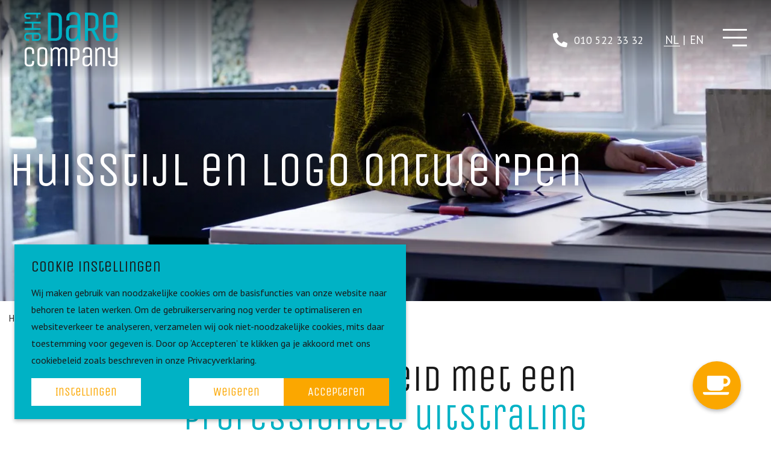

--- FILE ---
content_type: text/html; charset=UTF-8
request_url: https://www.thedarecompany.com/onze-expertises/concept-design-en-branding/huisstijl
body_size: 15977
content:
<!DOCTYPE html>
<html lang="nl" class="no-js">
<head>
	<script>(function(w,d,s,l,i){w[l]=w[l]||[];w[l].push({'gtm.start':
	new Date().getTime(),event:'gtm.js'});var f=d.getElementsByTagName(s)[0],
	j=d.createElement(s),dl=l!='dataLayer'?'&l='+l:'';j.async=true;j.src=
	'https://www.googletagmanager.com/gtm.js?id='+i+dl;f.parentNode.insertBefore(j,f);
	})(window,document,'script','dataLayer','GTM-NKVWTJT');</script>

	
		<script>window.dataLayer=window.dataLayer||[];function gtag(){window.dataLayer.push(arguments)}(function(w,d,s,l,i){w[l]=w[l]||[];w[l].push({'gtm.start':new Date().getTime(),event:'gtm.js'});gtag('consent', 'default', {"analytics_storage":"granted","ad_storage":"denied","ad_user_data":"denied","ad_personalization":"denied","functionality_storage":"granted","personalization_storage":"granted","security_storage":"granted"});var f=d.getElementsByTagName(s)[0],j=d.createElement(s),dl=l!='dataLayer'?'&l='+l:'';j.async=true;j.src='https://www.googletagmanager.com/gtm.js?id='+i+dl;f.parentNode.insertBefore(j,f);})(window,document,'script','dataLayer','GTM-NKVWTJT');</script>
		
		<meta http-equiv="Content-Type" content="text/html;charset=utf-8" />
		<meta name="description" content="Hulp nodig bij het ontwerpen van je huisstijl en/of logo? Wij ontwerpen professionele en unieke huisstijlen passend bij jouw merk! Neem contact op! ☎️" />
		<meta name="viewport" content="width=device-width, initial-scale=1.0" />
    	<meta name="format-detection" content="telephone=no" />
		
		<meta name="author" content="The Dare Company - https://www.thedarecompany.com" />

		<meta name="twitter:card" content="summary" />
		<meta name="twitter:site" content="@thedarecompany" />
		<meta property="og:type" content="website" />
		<meta property="og:site_name" content="The Dare Company" />
		<meta property="og:url" content="https://www.thedarecompany.com/onze-expertises/concept-design-en-branding/huisstijl" />
		<meta property="og:locale" content="nl_NL" />
		<meta property="og:title" content="Huisstijl | The Dare Company" />
		<meta property="og:description" content="Hulp nodig bij het ontwerpen van je huisstijl en/of logo? Wij ontwerpen professionele en unieke huisstijlen passend bij jouw merk! Neem contact op! ☎️" />
		<meta property="og:image" content="https://www.thedarecompany.com" />

		<title>Huisstijl | The Dare Company</title>

		
			<link rel="canonical" href="https://www.thedarecompany.com/onze-expertises/concept-design-en-branding/huisstijl" />
			<link rel="alternate" hreflang="x-default" href="https://www.thedarecompany.com/onze-expertises/concept-design-en-branding/huisstijl" />
<link rel="alternate" hreflang="nl" href="https://www.thedarecompany.com/onze-expertises/concept-design-en-branding/huisstijl" />
<link rel="alternate" hreflang="en" href="https://www.thedarecompany.com/en/our-expertise/concept-design-and-branding/corporate-identity-logo-design" />
		

		
	<script type="application/ld+json" class="jsoncrumbs">{"@context":"https:\/\/schema.org","@type":"BreadcrumbList","itemListElement":[{"@type":"ListItem","position":0,"name":"Home","item":"https:\/\/www.thedarecompany.com\/"},{"@type":"ListItem","position":1,"name":"Onze expertises","item":"https:\/\/www.thedarecompany.com\/onze-expertises"},{"@type":"ListItem","position":2,"name":"Branding","item":"https:\/\/www.thedarecompany.com\/onze-expertises\/concept-design-en-branding"},{"@type":"ListItem","position":3,"name":"Huisstijl en Logo"}]}</script>



		
		<script>document.documentElement.classList.replace('no-js', 'js')</script>
		

		
			<link rel="shortcut icon" href="/favicon.ico" />
			<link rel="apple-touch-icon" sizes="180x180" href="/apple-touch-icon.png" />
			<link rel="icon" type="image/png" sizes="32x32" href="/templates/tdc23/images/favicon/favicon-32x32.png" />
			<link rel="icon" type="image/png" sizes="16x16" href="/templates/tdc23/images/favicon/favicon-16x16.png" />
			<link rel="manifest" href="/manifest.webmanifest" />
			<link rel="mask-icon" href="/templates/tdc23/images/favicon/safari-pinned-tab.svg" color="#00b2c5" />
			<meta name="msapplication-TileColor" content="#00aba9" />
			<meta name="theme-color" content="#00b2c5" />
		
		<link rel="preconnect" href="https://fonts.gstatic.com" crossorigin="anonymous" />

		

		<link type="text/css" rel="preload" href="https://fonts.googleapis.com/css2?family=PT+Sans:wght@400;700&family=Unica+One&display=swap" as="style" onload="this.onload=null;this.rel='stylesheet'" crossorigin="anonymous" />
		<link type="text/css" rel="preload" href="https://use.typekit.net/llp5jgh.css" as="style" onload="this.onload=null;this.rel='stylesheet'" crossorigin="anonymous" />
		<link type="text/css" rel="preload" href="/templates/tdc23/dist/assets/fonts-CKeYbFTw.css" as="style" onload="this.onload=null;this.rel='stylesheet'" />
		<noscript>
			<link type="text/css" rel="stylesheet" href="https://fonts.googleapis.com/css2?family=PT+Sans:wght@400;700&family=Unica+One&display=swap" />
			<link type="text/css" rel="stylesheet" href="https://use.typekit.net/llp5jgh.css" />
			<link type="text/css" rel="stylesheet" href="/templates/tdc23/dist/assets/fonts-CKeYbFTw.css" />
		</noscript>

		<link type="text/css" rel="stylesheet" href="/templates/tdc23/dist/assets/style-BxOwcKDR.css" />

		
		
		
		<link type="text/css" rel="stylesheet" href="/templates/tdc23/dist/assets/portfolio-C9AkZBf6.css" />
		

		
			<link type="text/css" rel="stylesheet" href="/templates/tdc23/dist/assets/sliders-DuSYinMr.css" />
			<link type="text/css" rel="preload" href="/templates/tdc23/dist/assets/swiper-CHNFXc6D.css" as="style" onload="this.onload=null;this.rel='stylesheet'" />
		
		
		
		</head>
<body class="front">
	<noscript><iframe src="https://www.googletagmanager.com/ns.html?id=GTM-NKVWTJT" height="0" width="0" style="display:none;visibility:hidden"></iframe></noscript>
	<noscript><img height="1" width="1" style="display:none;" alt="LinkedIn" src="https://dc.ads.linkedin.com/collect/?pid=787924&fmt=gif" /></noscript>

	<span id="top"></span>
	<noscript><iframe src="https://www.googletagmanager.com/ns.html?id=GTM-NKVWTJT" height="0" width="0" style="display:none;visibility:hidden"></iframe></noscript>	<header class="header">
		<div class="header-main">
			<div class="grid-container fluid">
				<div class="grid-x grid-margin-x header-grid">
					<div class="cell small-3 medium-shrink medium-order-3 medium-text-right large-1 large-text-right">
							<div class="module lang-module">
		<span class="active"><span>NL</span></span>|<a href="/en/our-expertise/concept-design-and-branding/corporate-identity-logo-design" onclick="setCookie('siteLanguage','en',7,'/')"><span>EN</span></a>	</div>
					</div>

					<div class="cell auto medium-order-1 text-center medium-text-left logo">
						<a href="/">
															<img class="header-logo" src="/templates/tdc23/images/the-dare-company-logo.svg" width="122" height="72" alt="The Dare Company Logo" />
													</a>
					</div>

					<div class="cell medium-shrink medium-order-2 text-right show-for-medium">
													<a href="tel:+31105223332" class="header-phone">
								<video muted playsinline preload="none">
									<source src="/templates/tdc23/videos/phone.webm" type="video/webm;codecs=vp9" />
								</video>
								<i class="icon icon-phone"></i>
								<span>010 522 33 32</span>
							</a>
											</div>

					<div class="cell small-3 medium-shrink medium-order-4 text-right">
						<button class="hamburger menu-toggle" type="button" aria-label="Menu openen">
							<span class="hamburger-box">
								<span class="hamburger-inner"></span>
							</span>
						</button>
					</div>
				</div>
			</div>
		</div>
		<nav class="menu-overlay" id="menu-overlay">
			<div class="menu-overlay-content">
				<div class="grid-container fluid">
					<div class="grid-x grid-margin-x grid-margin-y align-middle">
						<div class="cell menu-overlay-col">
							<ul class="menu has-subnavi">
<li class="menu-parent"><a class="menu-link" href="/over-dare"><span>Over Dare</span></a> <button type="button" class="menu-parent-toggle"></button><div class="subnavi-wrap">
<ul class="subnavi subnavi__few">
<li class="menu-dupe"><a class="menu-link" href="/over-dare">Over Dare</a></li><li><a class="menu-link" href="/over-dare/ons-team"><span>Ons team</span></a></li>
<li><a class="menu-link" href="/over-dare/duurzaam-reclamebureau"><span>Duurzaamheid</span></a></li>
<li><a class="menu-link" href="/over-dare/vacatures"><span>Vacatures</span></a></li>
</ul>
</div>
</li>
<li class="active menu-parent"><a class="menu-link" href="/onze-expertises"><span>Onze expertises</span></a> <button type="button" class="menu-parent-toggle"></button><div class="subnavi-wrap">
<ul class="subnavi has-subnavi">
<li class="menu-dupe"><a class="menu-link" href="/onze-expertises">Onze expertises</a></li><li class="active menu-parent"><a class="menu-link" href="/onze-expertises/concept-design-en-branding"><span>Branding</span></a> <button type="button" class="menu-parent-toggle"></button><div class="subnavi-wrap">
<ul class="subnavi">
<li class="menu-dupe"><a class="menu-link" href="/onze-expertises/concept-design-en-branding">Branding</a></li><li><a class="menu-link" href="/onze-expertises/concept-design-en-branding/employer-branding"><span>Employer Branding</span></a></li>
<li class="active"><span class="menu-link"><span>Huisstijl en Logo</span></span></li>
<li><a class="menu-link" href="/onze-expertises/concept-design-en-branding/drukwerk"><span>Drukwerk</span></a></li>
<li><a class="menu-link" href="/onze-expertises/concept-design-en-branding/grafische-vormgeving"><span>Grafische vormgeving</span></a></li>
<li><a class="menu-link" href="/onze-expertises/concept-design-en-branding/animatie"><span>Animatie</span></a></li>
<li><a class="menu-link" href="/onze-expertises/concept-design-en-branding/video-marketing"><span>Video marketing</span></a></li>
<li><a class="menu-link" href="/onze-expertises/concept-design-en-branding/fotografie"><span>Fotografie</span></a></li>
<li><a class="menu-link" href="/onze-expertises/concept-design-en-branding/beursstand-ontwerpen"><span>Beursstand ontwerpen</span></a></li>
<li><a class="menu-link" href="/onze-expertises/concept-design-en-branding/stickerpacks"><span>Stickerpacks</span></a></li>
</ul>
</div>
</li>
<li class="menu-parent"><a class="menu-link" href="/onze-expertises/online-en-offline-marketing"><span>Marketing</span></a> <button type="button" class="menu-parent-toggle"></button><div class="subnavi-wrap">
<ul class="subnavi">
<li class="menu-dupe"><a class="menu-link" href="/onze-expertises/online-en-offline-marketing">Marketing</a></li><li><a class="menu-link" href="/onze-expertises/online-en-offline-marketing/seo-zoekmachine-optimalisatie"><span>SEO (Search Engine Optimalisation)</span></a></li>
<li><a class="menu-link" href="/onze-expertises/online-en-offline-marketing/communicatie-marketing"><span>Communicatie & marketing</span></a></li>
<li><a class="menu-link" href="/onze-expertises/online-en-offline-marketing/sea-zoekmachine-adverteren"><span>SEA (zoekmachine adverteren)</span></a></li>
<li><a class="menu-link" href="/onze-expertises/online-en-offline-marketing/social-media-marketing"><span>Social Media Marketing</span></a></li>
<li><a class="menu-link" href="/onze-expertises/online-en-offline-marketing/cro"><span>CRO (Conversion Rate Optimization)</span></a></li>
<li><a class="menu-link" href="/onze-expertises/online-en-offline-marketing/email-marketing"><span>E&#8209;mail Marketing</span></a></li>
<li><a class="menu-link" href="/onze-expertises/online-en-offline-marketing/content-marketing"><span>Content Marketing</span></a></li>
<li><a class="menu-link" href="/onze-expertises/online-en-offline-marketing/franchise-marketing"><span>Franchise Marketing</span></a></li>
<li><a class="menu-link" href="/onze-expertises/online-en-offline-marketing/evenementen"><span>Evenementen</span></a></li>
<li><a class="menu-link" href="/onze-expertises/online-en-offline-marketing/ecommerce"><span>E&#8209;commerce</span></a></li>
<li><a class="menu-link" href="/onze-expertises/online-en-offline-marketing/linkbuilding"><span>Linkbuilding</span></a></li>
</ul>
</div>
</li>
<li class="menu-parent"><a class="menu-link" href="/onze-expertises/websites-ontwikkelen"><span>Website ontwikkelen</span></a> <button type="button" class="menu-parent-toggle"></button><div class="subnavi-wrap">
<ul class="subnavi subnavi__few">
<li class="menu-dupe"><a class="menu-link" href="/onze-expertises/websites-ontwikkelen">Website ontwikkelen</a></li><li><a class="menu-link" href="/onze-expertises/websites-ontwikkelen/website-onderhoud"><span>Website onderhoud</span></a></li>
<li><a class="menu-link" href="/onze-expertises/websites-ontwikkelen/webshop-maken"><span>Webshop maken</span></a></li>
<li><a class="menu-link" href="/onze-expertises/websites-ontwikkelen/app-maken"><span>App maken</span></a></li>
<li><a class="menu-link" href="/onze-expertises/websites-ontwikkelen/webdesign"><span>Webdesign</span></a></li>
<li><a class="menu-link" href="/onze-expertises/websites-ontwikkelen/website-testen"><span>Website Check</span></a></li>
<li><a class="menu-link" href="/onze-expertises/websites-ontwikkelen/website-bouwen-buitenland"><span>Website buitenlandse markt</span></a></li>
</ul>
</div>
</li>
</ul>
</div>
</li>
<li class="menu-parent menu-parent__types"><a class="menu-link" href="/portfolio"><span>Portfolio</span></a> <button type="button" class="menu-parent-toggle"></button><div class="subnavi-wrap">
<ul class="subnavi subnavi__types">
<li class="menu-dupe"><a class="menu-link" href="/portfolio">Portfolio</a></li><li><a class="menu-link menu-link__type" href="/portfolio/er-capital"><span>ER Capital</span></a></li>
<li><a class="menu-link menu-link__type" href="/portfolio/shiki"><span>Shiki Sushi & Lounge</span></a></li>
<li><a class="menu-link menu-link__type" href="/portfolio/moreitz"><span>More&#8209;Itz</span></a></li>
<li><a class="menu-link menu-link__type" href="/portfolio/maassilo"><span>Maassilo</span></a></li>
<li><a class="menu-link menu-link__type" href="/portfolio/eva-meet"><span>Eva Meet</span></a></li>
<li><a class="menu-link menu-link__type" href="/portfolio/de-tuin"><span>Restaurant De Tuin</span></a></li>
<li><a class="menu-link menu-link__type" href="/portfolio/partygarant"><span>Partygarant</span></a></li>
<li><a class="menu-link menu-link__type" href="/portfolio/fortes"><span>Fortes</span></a></li>
<li><a class="menu-link menu-link__type" href="/portfolio/brand-new-magazine"><span>Brand New Magazine</span></a></li>
<li><a class="menu-link menu-link__type" href="/portfolio/the-boathouse-kralingen"><span>The Boathouse Kralingen</span></a></li>
<li><a class="menu-link menu-link__type" href="/portfolio/rh-marine"><span>RH Marine</span></a></li>
<li><a class="menu-link menu-link__type" href="/portfolio/jansma-shipyard"><span>Jansma Shipyard</span></a></li>
<li><a class="menu-link menu-link__type" href="/portfolio/mosselen-aan-de-maas"><span>Mosselen aan de Maas</span></a></li>
<li><a class="menu-link menu-link__type" href="/portfolio/vlietkinderen"><span>Vlietkinderen</span></a></li>
<li><a class="menu-link menu-link__type" href="/portfolio/tattoo-bob"><span>Tattoo Bob</span></a></li>
<li><a class="menu-link menu-link__type" href="/portfolio/buitengewoon-bv"><span>Buitengewoon B.V.</span></a></li>
<li><a class="menu-link menu-link__type" href="/portfolio/dokter-bosman"><span>Dokter Bosman</span></a></li>
<li><a class="menu-link menu-link__type" href="/portfolio/blending-forces"><span>Blending Forces</span></a></li>
<li><a class="menu-link menu-link__type" href="/portfolio/geen-boot-wel-varen"><span>Geen Boot, Wel Varen</span></a></li>
<li><a class="menu-link menu-link__type" href="/portfolio/euromovers"><span>Euromovers</span></a></li>
<li><a class="menu-link menu-link__type" href="/portfolio/diplomashop"><span>Diplomashop</span></a></li>
<li><a class="menu-link menu-link__type" href="/portfolio/tb-medical"><span>TB Medical</span></a></li>
<li><a class="menu-link menu-link__type" href="/portfolio/zia"><span>ZIA</span></a></li>
<li><a class="menu-link menu-link__type" href="/portfolio/docfactory"><span>DOCFactory</span></a></li>
<li><a class="menu-link menu-link__type" href="/portfolio/it-campus"><span>IT Campus</span></a></li>
<li><a class="menu-link menu-link__type" href="/portfolio/wolters-kluwer"><span>Wolters Kluwer</span></a></li>
<li><a class="menu-link menu-link__type" href="/portfolio/kc-de-binck"><span>KC de Binck</span></a></li>
<li><a class="menu-link menu-link__type" href="/portfolio/wantijpaviljoen"><span>Wantijpaviljoen</span></a></li>
<li><a class="menu-link menu-link__type" href="/portfolio/mol"><span>MOL</span></a></li>
<li><a class="menu-link menu-link__type" href="/portfolio/star-management-week"><span>STAR Management Week</span></a></li>
<li><a class="menu-link menu-link__type" href="/portfolio/stgs"><span>STGS</span></a></li>
<li><a class="menu-link menu-link__type" href="/portfolio/zoekvraag"><span>Zoekvraag.nl</span></a></li>
<li><a class="menu-link menu-link__type" href="/portfolio/gemeente-rotterdam-2020"><span>Gemeente Rotterdam</span></a></li>
</ul>
</div>
</li>
<li class="menu-parent menu-parent__types"><a class="menu-link" href="/blog"><span>Blog</span></a> <button type="button" class="menu-parent-toggle"></button><div class="subnavi-wrap">
<ul class="subnavi subnavi__types">
<li class="menu-dupe"><a class="menu-link" href="/blog">Blog</a></li><li><a class="menu-link menu-link__type" href="/blog/wat-is-google-gemini-en-hoe-gaat-het-marketing-beinvloeden"><span>Wat is Google Gemini en hoe gaat het marketing beïnvloeden?</span></a></li>
<li><a class="menu-link menu-link__type" href="/blog/belangrijk-wet-digitale-toegankelijkheid-wat-gaat-er-veranderen"><span>Belangrijk: Wet Digitale Toegankelijkheid &#8209; Wat gaat er veranderen? </span></a></li>
<li><a class="menu-link menu-link__type" href="/blog/breng-je-merk-tot-leven-met-logo-animatie"><span>Breng je merk tot leven met logo animatie</span></a></li>
<li><a class="menu-link menu-link__type" href="/blog/hoe-kunstmatige-intelligentie-design-en-ads-verandert"><span>Hoe kunstmatige intelligentie design en ads verandert</span></a></li>
<li><a class="menu-link menu-link__type" href="/blog/virale-marketing-wat-maakt-een-campagne-echt-deelbaar"><span>Viral marketing: Wat maakt een campagne écht deelbaar? </span></a></li>
<li><a class="menu-link menu-link__type" href="/blog/hoe-bereik-je-gen-z-en-millennials"><span>Hoe bereik je Gen Z en Millennials?</span></a></li>
<li><a class="menu-link menu-link__type" href="/blog/hoe-bepaalt-het-social-media-algoritme-wat-jij-ziet"><span>Hoe bepaalt het social media algoritme wat jij ziet?</span></a></li>
<li><a class="menu-link menu-link__type" href="/blog/chatgpt-search-is-de-ondergang-van-google-en-seo-of-toch-niet"><span>SearchGPT is de ondergang van Google en SEO (of toch niet?)</span></a></li>
<li><a class="menu-link menu-link__type" href="/blog/de-seo-trends-voor-2025"><span>De SEO trends voor 2025</span></a></li>
<li><a class="menu-link menu-link__type" href="/blog/de-social-media-trends-voor-2025"><span>De social media trends voor 2025</span></a></li>
<li><a class="menu-link menu-link__type" href="/blog/captcha-wat-betekent-het-en-hoe-kan-het-minder-irritant"><span>Captcha: Wat betekent het en hoe kan het minder irritant?</span></a></li>
<li><a class="menu-link menu-link__type" href="/blog/stickerpacks-laten-maken-stickers-blijven-plakken"><span>Stickerpack laten maken? Stickers blijven plakken!</span></a></li>
<li><a class="menu-link menu-link__type" href="/blog/artificial-intelligence-als-nieuwe-collega"><span>Artificial Intelligence als nieuwe collega?</span></a></li>
<li><a class="menu-link menu-link__type" href="/blog/custom-functies-en-api-koppelingen"><span>Custom functies en API koppelingen</span></a></li>
<li><a class="menu-link menu-link__type" href="/blog/een-digitaal-visitekaartje-beter-dan-papier"><span>Een Digitaal Visitekaartje: beter dan papier?</span></a></li>
<li><a class="menu-link menu-link__type" href="/blog/een-vernieuwde-huisstijl"><span>Huisstijl en logo: vervangen of vernieuwen?</span></a></li>
<li><a class="menu-link menu-link__type" href="/blog/hoegooglewerkt"><span>Hoe Google Werkt</span></a></li>
<li><a class="menu-link menu-link__type" href="/blog/wat-is-een-landingspagina"><span>Wat is een landingspagina?</span></a></li>
<li><a class="menu-link menu-link__type" href="/blog/origineel-kerstpakket-laten-samenstellen"><span>Een origineel kerstpakket laten samenstellen</span></a></li>
<li><a class="menu-link menu-link__type" href="/blog/linkbuilding-uitbesteden"><span>Linkbuilding: uitbesteden of zelf doen?</span></a></li>
<li><a class="menu-link menu-link__type" href="/blog/design-object-pop-art-en-trendy-prints"><span>Design Object: Pop art en trendy prints</span></a></li>
</ul>
</div>
</li>
<li class="menu-parent"><a class="menu-link" href="/branches"><span>Branches</span></a> <button type="button" class="menu-parent-toggle"></button><div class="subnavi-wrap">
<ul class="subnavi subnavi__few">
<li class="menu-dupe"><a class="menu-link" href="/branches">Branches</a></li><li><a class="menu-link" href="/branches/retailmarketing"><span>Retail</span></a></li>
<li><a class="menu-link" href="/branches/horeca-en-event-marketing"><span>Horeca & Evenementen</span></a></li>
<li><a class="menu-link" href="/branches/b2b-marketing"><span>B2B | Zakelijke dienstverlening</span></a></li>
<li><a class="menu-link" href="/branches/transport-scheepvaart-marketing"><span>Scheepvaart en Transport</span></a></li>
<li><a class="menu-link" href="/branches/financiele-dienstverlening-marketing"><span>Financiële Dienstverlening</span></a></li>
<li><a class="menu-link" href="/branches/vastgoedmarketing"><span>Vastgoed</span></a></li>
<li><a class="menu-link" href="/branches/zorg-marketing"><span>Kinderopvang en zorg</span></a></li>
</ul>
</div>
</li>
<li class="menu-parent menu-parent__types"><a class="menu-link" href="/faq"><span>FAQ</span></a> <button type="button" class="menu-parent-toggle"></button><div class="subnavi-wrap">
<ul class="subnavi subnavi__types">
<li class="menu-dupe"><a class="menu-link" href="/faq">FAQ</a></li><li><a class="menu-link menu-link__type" href="/faq#wat-doet-the-dare-company-precies"><span>Wat doet The Dare Company precies?</span></a></li>
<li><a class="menu-link menu-link__type" href="/faq#wat-zijn-de-voordelen-van-het-uitbesteden-van-marketing"><span>Wat zijn de voordelen van het uitbesteden van marketing?</span></a></li>
<li><a class="menu-link menu-link__type" href="/faq#zijn-jullie-gecertificeerd"><span>Zijn jullie gecertificeerd?</span></a></li>
<li><a class="menu-link menu-link__type" href="/faq#wat-onderscheidt-jullie-van-de-concurrentie"><span>Wat onderscheidt jullie van de concurrentie?</span></a></li>
<li><a class="menu-link menu-link__type" href="/faq#hebben-jullie-ervaring-met-mijn-branche"><span>Hebben jullie ervaring met mijn branche?</span></a></li>
<li><a class="menu-link menu-link__type" href="/faq#wat-is-het-verschil-tussen-traditionele-en-online-marketing"><span>Wat is het verschil tussen traditionele en online marketing?</span></a></li>
<li><a class="menu-link menu-link__type" href="/faq#wat-is-het-verschil-tussen-een-flyer-folder-en-brochure"><span>Wat is het verschil tussen een flyer, folder en brochure?</span></a></li>
<li><a class="menu-link menu-link__type" href="/faq#wat-is-het-verschil-tussen-full-color-drukwerk-cmyk-en-drukwerk-in-pms-kleuren"><span>Wat is het verschil tussen full color drukwerk (CMYK) en drukwerk in PMS kleuren?</span></a></li>
<li><a class="menu-link menu-link__type" href="/faq#wat-is-het-verschil-tussen-rgb-en-cmyk-kleuren-in-een-bestand"><span>Wat is het verschil tussen RGB en CMYK kleuren in een bestand?</span></a></li>
<li><a class="menu-link menu-link__type" href="/faq#waarom-is-online-marketing-belangrijk"><span>Waarom is online marketing belangrijk?</span></a></li>
<li><a class="menu-link menu-link__type" href="/faq#wat-betekenen-de-termen-seo-en-sea-en-wat-is-het-verschil"><span>Wat betekenen de termen ‘SEO’ en ‘SEA’ en wat is het verschil?</span></a></li>
<li><a class="menu-link menu-link__type" href="/faq#waarom-heb-ik-seo-nodig"><span>Waarom heb ik SEO nodig?</span></a></li>
<li><a class="menu-link menu-link__type" href="/faq#wat-is-linkbuilding"><span>Wat is linkbuilding?</span></a></li>
<li><a class="menu-link menu-link__type" href="/faq#waarom-zou-ik-mijn-social-media-uitbesteden"><span>Waarom zou ik mijn social media uitbesteden?</span></a></li>
<li><a class="menu-link menu-link__type" href="/faq#op-welke-social-media-platformen-kunnen-jullie-content-plaatsen"><span>Op welke social media platformen kunnen jullie content plaatsen?</span></a></li>
<li><a class="menu-link menu-link__type" href="/faq#wat-is-een-ssl-certificaat"><span>Wat is een SSL certificaat?</span></a></li>
<li><a class="menu-link menu-link__type" href="/faq#hoe-maken-jullie-een-website"><span>Hoe maken jullie een website?</span></a></li>
<li><a class="menu-link menu-link__type" href="/faq#kunnen-jullie-behalve-websites-nog-meer-ontwikkelen"><span>Kunnen jullie, behalve websites, nog meer ontwikkelen?</span></a></li>
</ul>
</div>
</li>
<li><a class="menu-link" href="/contact"><span>Contact</span></a></li>
</ul>
						</div>
					</div>
				</div>
			</div>
			<div class="menu-overlay-bottom">
				<div class="grid-container fluid">
					<div class="grid-x grid-margin-x grid-margin-y align-justify align-middle">
						<div class="cell medium-shrink text-center">
							<a class="button-white" href="/onze-expertises/websites-ontwikkelen/website-testen">
								Gratis website check							</a>
						</div>
													<div class="cell text-center hide-for-medium">
								<a href="tel:+31105223332" class="header-phone">
									<i class="icon icon-phone"></i>
									<span>010 522 33 32</span>
								</a>
							</div>
												<div class="cell medium-shrink text-center header-social">
							
<div class="module header-social-module">
	<a href="https://www.instagram.com/thedarecompany/" target="_blank" class="social-instagram" aria-label="The Dare Company Instagram" rel="noopener">
	<i class="icon icon-instagram" aria-hidden="true"></i>
</a><a href="https://www.linkedin.com/company/the-dare-company/" target="_blank" class="social-linkedin" aria-label="The Dare Company LinkedIn" rel="noopener">
	<i class="icon icon-linkedin" aria-hidden="true"></i>
</a><a href="https://www.facebook.com/thedarecompany/" target="_blank" class="social-facebook" aria-label="The Dare Company Facebook" rel="noopener">
	<i class="icon icon-facebook" aria-hidden="true"></i>
</a><a href="https://www.youtube.com/user/daretodesignnl" target="_blank" class="social-youtube" aria-label="The Dare Company YouTube" rel="noopener">
	<i class="icon icon-youtube" aria-hidden="true"></i>
</a><a href="https://www.tiktok.com/@thedarecompany" target="_blank" class="social-tiktok" aria-label="The Dare Company TikTok" rel="noopener">
	<i class="icon icon-tiktok" aria-hidden="true"></i>
</a><a href="https://t.snapchat.com/tPTk7Ual" target="_blank" class="social-snapchat" aria-label="The Dare Company Snapchat" rel="noopener">
	<i class="icon icon-snapchat" aria-hidden="true"></i>
</a><a href="https://x.com/thedarecompany" target="_blank" class="social-twitter" aria-label="The Dare Company Twitter" rel="noopener">
	<i class="icon icon-twitter-x" aria-hidden="true"></i>
</a><a href="https://bsky.app/profile/thedarecompany.bsky.social" target="_blank" class="social-bluesky" aria-label="The Dare Company BlueSky" rel="noopener">
	<i class="icon icon-bluesky" aria-hidden="true"></i>
</a><a href="https://www.pinterest.com/daretodesignnl/" target="_blank" class="social-pinterest" aria-label="The Dare Company Pinterest" rel="noopener">
	<i class="icon icon-pinterest-round" aria-hidden="true"></i>
</a></div>
						</div>
					</div>
				</div>
			</div>
		</nav>
	</header>

	<main>
		<style>@media (min-width:0px) and (max-width:379.999px){html:not(.no-js) #section1.loaded,html.no-js #section1{--section-background-image:url('https://www.thedarecompany.com/upload/expertise/huisstyle_logo_3.jpg?w=400&h=500&pp=w%2Ch&s=8c16fb40eb6d99055a52d892fc1cca8f')}}@media (min-width:380px) and (max-width:639.999px){html:not(.no-js) #section1.loaded,html.no-js #section1{--section-background-image:url('https://www.thedarecompany.com/upload/expertise/huisstyle_logo_3.jpg?w=800&h=500&pp=w%2Ch&s=b3ace22427ee9add2b8a50be14e04eb9')}}@media (min-width:640px) and (max-width:999.999px){html:not(.no-js) #section1.loaded,html.no-js #section1{--section-background-image:url('https://www.thedarecompany.com/upload/expertise/huisstyle_logo_3.jpg?w=1200&h=500&pp=w%2Ch&s=2106698a7feedcd36c6bd926c32b4606')}}@media (min-width:1000px) and (max-width:1399.999px){html:not(.no-js) #section1.loaded,html.no-js #section1{--section-background-image:url('https://www.thedarecompany.com/upload/expertise/huisstyle_logo_3.jpg?w=1500&h=500&pp=w%2Ch&s=32c2bacc79477ebeb40dfc4b3f9205f8')}}@media (min-width:1400px){html:not(.no-js) #section1.loaded,html.no-js #section1{--section-background-image:url('https://www.thedarecompany.com/upload/expertise/huisstyle_logo_3.jpg?w=1920&h=500&pp=w%2Ch&s=99345b43388f1956b4b529440dce0624')}}</style><section class="banner banner__medium" id="section1">
			<div class="banner-inner">
			<div class="grid-container ">
				<div class="grid-x grid-margin-x grid-margin-y">
					<div class="cell col1-style">
						<div class="banner__shadow">
							<div>
								<h1><span style="color: #ffffff;">Huisstijl en Logo ontwerpen</span></h1>							</div>
						</div>
					</div>
				</div>
			</div>
		</div>
	</section>
	<div class="module crumbs-module">
		<div class="grid-container">
			<div class="grid-x grid-padding-x">
				<div class="cell">
					<ul itemscope itemtype="https://schema.org/BreadcrumbList" class="breadcrumbs">
						<li itemprop="itemListElement" itemscope itemtype="https://schema.org/ListItem">
							<a itemprop="item" href="https://www.thedarecompany.com/">
								<span itemprop="name">Home</span>
							</a>
							<meta itemprop="position" content="0" />
						</li>

													<li itemprop="itemListElement" itemscope itemtype="https://schema.org/ListItem" >
																<a itemprop="item" href="https://www.thedarecompany.com/onze-expertises">
																		<span itemprop="name">Onze expertises</span>
																	</a>
															<meta itemprop="position" content="1" />
							</li>
													<li itemprop="itemListElement" itemscope itemtype="https://schema.org/ListItem" >
																<a itemprop="item" href="https://www.thedarecompany.com/onze-expertises/concept-design-en-branding">
																		<span itemprop="name">Branding</span>
																	</a>
															<meta itemprop="position" content="2" />
							</li>
													<li itemprop="itemListElement" itemscope itemtype="https://schema.org/ListItem" class="active">
																	<span itemprop="name">Huisstijl en Logo</span>
																	<meta itemprop="position" content="3" />
							</li>
											</ul>
				</div>
			</div>
		</div>
	</div>
<section class="normal-section" id="section2">
	<div class="grid-container ">
		<div class="grid-x align-center grid-margin-x grid-margin-y">
			<div class="cell medium-10 large-8 col1-style">
				<h2 style="text-align: center;">Herkenbaarheid&nbsp;met een <span style="color: #00b2c5;">professionele uitstraling</span></h2>
<p style="text-align: center;"><span style="font-weight: 400;">Een zo goed mogelijke indruk achterlaten bij jouw doelgroep. Dat wil toch iedereen? Maar om dit te kunnen bewerkstelligen is de juiste expertise nodig. Want, waar moet je allemaal op letten bij het ontwerpen van een goede huisstijl? Wij kunnen je daarmee helpen, en ontwikkelen een herkenbare huisstijl voor je organisatie die opvalt en blijft plakken. </span><span style="font-weight: 400;">Voor de herkenbaarheid van je merk is het van belang dat alle uitingen dezelfde positieve associaties oproepen. Zowel bij potentiële als bij bestaande klanten. Door meerdere elementen overal in terug te laten komen, zoals bijvoorbeeld de kleuren, het logo of kenmerkende woorden, bouw je herkenbaarheid op. Met onze jarenlange ervaring helpen wij jou graag bij het ontwerpen van </span><b>een professionele huisstijl </b><span style="font-weight: 400;">en</span><b> logo</b><span style="font-weight: 400;">.<br></span></p>			</div>
		</div>
	</div>
</section><section class="normal-section two-columns" id="section3">
	<div class="grid-container ">
		<div class="grid-x grid-margin-x grid-margin-y">
			<div class="cell large-6 medium-auto col1-style">
				<h3 style="text-align: left;">Wat is een huisstijl?</h3>
<p style="text-align: left;"><span style="font-weight: 400;">Een</span><i><span style="font-weight: 400;"> huisstijl</span></i> <span style="font-weight: 400;">is de visuele identiteit van je bedrijf, ofwel, alle visuele elementen van de bedrijfsidentiteit. De huisstijl is vaak nauw verbonden met het imago en de identiteit van een bedrijf. Een </span><b>identiteit</b><span style="font-weight: 400;"> is het beeld dat je van je eigen bedrijf hebt, hetgeen jou uniek en opmerkelijk maakt. Het </span><b>imago</b><span style="font-weight: 400;"> is het beeld dat het publiek van jouw bedrijf heeft. De </span><b>identiteit </b><span style="font-weight: 400;">en het </span><b>imago </b><span style="font-weight: 400;">van je organisatie kunnen van elkaar verschillen, waardoor er een ruis ontstaat. Daarom zorgen wij ervoor dat jouw </span><b>identiteit</b><span style="font-weight: 400;"> op de juiste manier wordt overgebracht, zodat</span><b> identiteit</b><span style="font-weight: 400;"> en </span><b>imago</b><span style="font-weight: 400;"> gelijk aan elkaar zijn.</span></p>			</div>
			<div class="cell large-auto medium-auto col2-style">
				<p><img src="/upload/illustraties/illustratie_art.png?w=307&amp;pp=w&amp;s=64471e34a774610ff61d91c285c12d40" width="307" height="324" alt="the dare company huisstijl" loading="lazy" style="display: block; margin-left: auto; margin-right: auto;" srcset="/upload/illustraties/illustratie_art.png?w=307&amp;pp=w&amp;s=64471e34a774610ff61d91c285c12d40 307w,/upload/illustraties/illustratie_art.png?w=384&amp;pp=w&amp;s=10a648a57f73230223cebdde734523e2 384w,/upload/illustraties/illustratie_art.png?w=461&amp;pp=w&amp;s=e04f5b98f97ce942b70e7592600f5890 461w,/upload/illustraties/illustratie_art.png?w=537&amp;pp=w&amp;s=6e6b9a078f4144f46d73d176855f9263 537w,/upload/illustraties/illustratie_art.png?w=614&amp;pp=w&amp;s=fe184fba6e59c546f420201260fa3c01 614w,/upload/illustraties/illustratie_art.png?w=768&amp;pp=w&amp;s=5b08dd534596a1639b3a93b82539e403 768w"></p>			</div>
		</div>
	</div>
</section><section class="normal-section two-columns" id="section5">
	<div class="grid-container ">
		<div class="grid-x grid-margin-x grid-margin-y">
			<div class="cell large-6 medium-auto col1-style">
				<p><img src="/upload/illustraties/illustratie_laptop.png?w=394&amp;pp=w&amp;s=7bfc57d692d80a50ac19d9dab6cecb36" alt="huisstijl logo" width="394" height="414" caption="false" loading="lazy" style="display: block; margin-left: auto; margin-right: auto;" srcset="/upload/illustraties/illustratie_laptop.png?w=394&amp;pp=w&amp;s=7bfc57d692d80a50ac19d9dab6cecb36 394w,/upload/illustraties/illustratie_laptop.png?w=493&amp;pp=w&amp;s=e83640b8604ee1f5e044de98292b166a 493w,/upload/illustraties/illustratie_laptop.png?w=591&amp;pp=w&amp;s=562b2eda5df6c88e70e8b126f80cdd30 591w,/upload/illustraties/illustratie_laptop.png?w=690&amp;pp=w&amp;s=9fd76d16b75c9e6a697f7ef2d2e29b7f 690w,/upload/illustraties/illustratie_laptop.png?w=788&amp;pp=w&amp;s=c2088f082bfc032c96a285f005e11000 788w,/upload/illustraties/illustratie_laptop.png?w=985&amp;pp=w&amp;s=bcac68d306912b39fc6bd23c1e947fce 985w"></p>			</div>
			<div class="cell large-auto medium-auto col2-style">
				<h3>Huisstijl toepassingen</h3>
<p><span style="font-weight: 400;">Wij vinden het ontzettend belangrijk er dat een herkenbare stijl is, die terug te vinden is in alle uitingen. Onze grafisch vormgevers hebben de expertise om ervoor te zorgen dat jouw huisstijl uniek en herkenbaar is. <br></span><span style="font-weight: 400;">Maar wat valt er allemaal onder een huisstijl?</span></p>
<p></p>
<ul class="ul1">
<li class="li3"><span class="s1"></span><b>De naam </b>van je bedrijf</li>
<li class="li3"><span class="s1"></span><b>Beeld- en/of woordmerk </b>(logo)</li>
<li class="li3"><span class="s1"></span><b>Typografie </b>(lettertype)</li>
<li class="li3"><span class="s1"></span><b>Gebruik van kleuren</b></li>
<li class="li3"><span class="s1"></span><b>Vormentaal </b>(vlakken/curves/opmaak)</li>
<li class="li3"><span class="s1"></span><b>Stijl van fotografie</b></li>
</ul>			</div>
		</div>
	</div>
</section><section class="normal-section two-columns" id="section6">
	<div class="grid-container ">
		<div class="grid-x grid-margin-x grid-margin-y">
			<div class="cell large-6 medium-auto col1-style">
				<h3 class="p1">Voor elk merk een unieke huisstijl</h3>
<p><span style="font-weight: 400;">De huisstijl kan in alle (marketing) uitingen worden doorgevoerd, zodat deze één geheel vormen. Doordat er één lijn wordt getrokken in de stijl van de uitingen, is het voor de doelgroep eenvoudiger om jouw merk te herkennen en er een gevoel voor te ontwikkelen. Zo kunnen wij jouw huisstijl toepassen in:</span></p>
<ul>
<li style="font-weight: 400;" aria-level="1"><span style="font-weight: 400;">Logo’s</span></li>
<li style="font-weight: 400;" aria-level="1"><span style="font-weight: 400;">Social media</span></li>
<li style="font-weight: 400;" aria-level="1"><span style="font-weight: 400;">Briefpapier en enveloppen</span></li>
<li style="font-weight: 400;" aria-level="1"><span style="font-weight: 400;">Offertes en facturen</span></li>
<li style="font-weight: 400;" aria-level="1"><span style="font-weight: 400;">(nieuwe) </span><a href="/onze-expertises/websites-ontwikkelen/webdesign"><span style="font-weight: 400;">Website</span></a></li>
<li style="font-weight: 400;" aria-level="1"><span style="font-weight: 400;">Presentaties</span></li>
<li style="font-weight: 400;" aria-level="1"><span style="font-weight: 400;">Bedrijfskleding</span></li>
<li style="font-weight: 400;" aria-level="1"><span style="font-weight: 400;">Bedrijfsauto</span></li>
<li style="font-weight: 400;" aria-level="1"><span style="font-weight: 400;">Visitekaartjes</span></li>
</ul>			</div>
			<div class="cell large-auto medium-auto col2-style">
				<p><img src="/upload/illustraties/illustratie_branding.png?w=449&amp;pp=w&amp;s=f4d92e6bf511a6dbdaeeb0d7ea1864a3" alt="bedrijfs logo" width="449" height="457" caption="false" loading="lazy" style="display: block; margin-left: auto; margin-right: auto;" srcset="/upload/illustraties/illustratie_branding.png?w=449&amp;pp=w&amp;s=f4d92e6bf511a6dbdaeeb0d7ea1864a3 449w,/upload/illustraties/illustratie_branding.png?w=561&amp;pp=w&amp;s=5473e46e0c426a4637b5f58413f0b154 561w,/upload/illustraties/illustratie_branding.png?w=674&amp;pp=w&amp;s=66170807269cdc6c6476d271eb888c02 674w,/upload/illustraties/illustratie_branding.png?w=786&amp;pp=w&amp;s=80bf44f61fc0e56afcac05c704b9bd96 786w,/upload/illustraties/illustratie_branding.png?w=898&amp;pp=w&amp;s=4a458227358bd13954936ca7cfbe84d6 898w,/upload/illustraties/illustratie_branding.png?w=1088&amp;pp=w&amp;s=5b6fdb99128890c90d5917de6e94afbf 1088w"></p>			</div>
		</div>
	</div>
</section><style>@media (min-width:0px) and (max-width:379.999px){html:not(.no-js) #section7.loaded,html.no-js #section7{--section-background-image:url('https://www.thedarecompany.com/upload/portfolio/make_my_moment/huisstijl-items-mmm.jpg?w=500&pp=w&s=b50a4993d14ff71caa74d879397c94ef')}}@media (min-width:380px) and (max-width:639.999px){html:not(.no-js) #section7.loaded,html.no-js #section7{--section-background-image:url('https://www.thedarecompany.com/upload/portfolio/make_my_moment/huisstijl-items-mmm.jpg?w=800&pp=w&s=d8209d8093f3f88c0bb6789db7e80685')}}@media (min-width:640px) and (max-width:999.999px){html:not(.no-js) #section7.loaded,html.no-js #section7{--section-background-image:url('https://www.thedarecompany.com/upload/portfolio/make_my_moment/huisstijl-items-mmm.jpg?w=1200&pp=w&s=99a85b9fe1570c76ddaffece5c2d6e77')}}@media (min-width:1000px) and (max-width:1399.999px){html:not(.no-js) #section7.loaded,html.no-js #section7{--section-background-image:url('https://www.thedarecompany.com/upload/portfolio/make_my_moment/huisstijl-items-mmm.jpg?w=1520&pp=w&s=76e0ea77ecc5ee39654dbe71eeb57130')}}@media (min-width:1400px) and (max-width:1949.999px){html:not(.no-js) #section7.loaded,html.no-js #section7{--section-background-image:url('https://www.thedarecompany.com/upload/portfolio/make_my_moment/huisstijl-items-mmm.jpg?w=2000&pp=w&s=e115d8ae1cd539dcaa2efc27dd99745f')}}@media (min-width:1950px){html:not(.no-js) #section7.loaded,html.no-js #section7{--section-background-image:url('https://www.thedarecompany.com/upload/portfolio/make_my_moment/huisstijl-items-mmm.jpg?w=2500&pp=w&s=cd0046721c126e5bd2cee65eb2bdc11e')}}</style><section class="banner banner__medium banner__parallax" id="section7">
	</section><style>#section8{--section-padding-top:60px;}</style><section class="normal-section" id="section8">
	<div class="grid-container ">
		<div class="grid-x align-center grid-margin-x grid-margin-y">
			<div class="cell col1-style">
				<h3>Huisstijl voor Shape Your Ambition!</h3>
<p><span style="font-weight: 400;">Een leuk </span><b>voorbeeld: </b><span style="font-weight: 400;">voor de STAR Management Week, het grootste off-campus business en recruitment evenement van de Benelux, hebben we de huisstijl mogen ontwikkelen voor het thema ‘Shape Your Ambition!’. De huisstijl moest betrekking hebben op die drie thema’s Academic, Career en Social, die we vormgegeven hebben door drie verschillende, opvallende kleuren te gebruiken:</span></p>
<ul>
<li style="font-weight: 400;" aria-level="1"><span style="font-weight: 400;">Academic: turkoois. Kenmerken: enthousiast, creatief, inspireren.</span></li>
<li style="font-weight: 400;" aria-level="1"><span style="font-weight: 400;">Career: lichtblauw. Kenmerken: helder, diplomatiek, zakelijk.</span></li>
<li style="font-weight: 400;" aria-level="1"><span style="font-weight: 400;">Social: rood/roze. Kenmerken: energiek, liefdevol.</span></li>
</ul>
<p><span style="font-weight: 400;">De rest van de huisstijl hebben we ingevuld door organische, beweeglijke (</span><i><span style="font-weight: 400;">shaping</span></i><span style="font-weight: 400;">) vormen te gebruiken, in de drie bovenstaande kleuren. We zorgen bij The Dare Company dat we bij alle vormen en kleuren die we gebruiken een onderbouwing hebben!</span></p>
<p class="p3"><a href="/portfolio/star-management-week" class="button-secondary" target="_blank" rel="noopener">Bekijk de portfolio case</a></p>			</div>
		</div>
	</div>
</section><style>#section9{--section-padding-top:0px;}</style><section class="normal-section two-columns" id="section9">
	<div class="grid-container ">
		<div class="grid-x grid-margin-x grid-margin-y">
			<div class="cell large-6 medium-auto col1-style">
				<h3 class="p1"><br>Huisstijlhandboek voor meer houvast</h3>
<p><span style="font-weight: 400;">Om je meer houvast te geven met het bewaken van de huisstijl, maken we speciaal voor jou een compleet </span><b>huisstijlhandboek</b><span style="font-weight: 400;">, ook wel </span><i><span style="font-weight: 400;">styleguide</span></i><span style="font-weight: 400;"> genoemd. Het is een duidelijk overzicht met daarin alle gemaakte afspraken die betrekking hebben op de huisstijl. Daarnaast kan het, voor jou en externe partijen, handig zijn om aan te geven wat je juist níét moet doen. Het is uiteindelijk het belangrijkste dat de missie en visie van het bedrijf duidelijk worden overgedragen naar de doelgroep, terwijl het er ook nog fantastisch uitziet. Mede dankzij ons huisstijlhandboek&nbsp; zorgen we samen met jou voor een huisstijl waar je op kunt bouwen!</span></p>
<p></p>
<p class="p2"></p>			</div>
			<div class="cell large-auto medium-auto col2-style">
				<div style="text-align: center;"><img src="/upload/sfeer/vlietkinderen-huisstijlhandboek.jpg?w=680&amp;pp=w&amp;s=2cf4122dcf9ad37bd75d9b81d5aef813" alt="huisstijl ontwikkeling" width="680" height="413" caption="false" loading="lazy" srcset="/upload/sfeer/vlietkinderen-huisstijlhandboek.jpg?w=680&amp;pp=w&amp;s=2cf4122dcf9ad37bd75d9b81d5aef813 680w,/upload/sfeer/vlietkinderen-huisstijlhandboek.jpg?w=829&amp;pp=w&amp;s=c16e57fdef893a35be57c89ff17f3c93 829w"></div>			</div>
		</div>
	</div>
</section><style>@media (min-width:0px) and (max-width:379.999px){html:not(.no-js) #section10.loaded,html.no-js #section10{--section-background-image:url('https://www.thedarecompany.com/upload/mockups/huisstijl_logo_01.png?w=500&pp=w&s=90877a97868f4ad4bceb4f6fc1c132fe')}}@media (min-width:380px) and (max-width:639.999px){html:not(.no-js) #section10.loaded,html.no-js #section10{--section-background-image:url('https://www.thedarecompany.com/upload/mockups/huisstijl_logo_01.png?w=800&pp=w&s=ea1f44bfbd4a418da931b46a9face89c')}}@media (min-width:640px) and (max-width:999.999px){html:not(.no-js) #section10.loaded,html.no-js #section10{--section-background-image:url('https://www.thedarecompany.com/upload/mockups/huisstijl_logo_01.png?w=1200&pp=w&s=7272f6a374ca080ba07a671282f49a88')}}@media (min-width:1000px) and (max-width:1399.999px){html:not(.no-js) #section10.loaded,html.no-js #section10{--section-background-image:url('https://www.thedarecompany.com/upload/mockups/huisstijl_logo_01.png?w=1520&pp=w&s=131200efffe7391acae6291e81e4444f')}}@media (min-width:1400px) and (max-width:1949.999px){html:not(.no-js) #section10.loaded,html.no-js #section10{--section-background-image:url('https://www.thedarecompany.com/upload/mockups/huisstijl_logo_01.png?w=2000&pp=w&s=e73f65edca5ebc9edf43590e66cea3ee')}}@media (min-width:1950px){html:not(.no-js) #section10.loaded,html.no-js #section10{--section-background-image:url('https://www.thedarecompany.com/upload/mockups/huisstijl_logo_01.png?w=2500&pp=w&s=5810ba8dc1ffd7909b4bd6469fea091c')}}</style><section class="banner banner__medium banner__parallax" id="section10">
	</section><style>#section12{--section-padding-top:80px;}</style><section class="normal-section two-columns" id="section12">
	<div class="grid-container ">
		<div class="grid-x grid-margin-x grid-margin-y">
			<div class="cell large-6 medium-auto col1-style">
				<h3 class="p1">Wij ontwerpen jouw logo met veel plezier!</h3>
<p><span style="font-weight: 400;">Onze grafische vormgevers ontwerpen jouw logo met veel liefde en aandacht! Ook als het gaat om slechts een vernieuwde versie van het huidige logo. Hierbij letten wij goed op of het logo past bij de uitstraling van je bedrijf en of het jouw doelgroep aanspreekt. Daarnaast vergeten wij natuurlijk niet het belang van de marketingtechnische aspecten van het logo; het moet uiteraard jouw bedrijf professioneel representeren. Hierbij wordt rekening gehouden met de kernwaarden van jouw product of dienst - deze implementeren we in het ontwerp van jouw unieke logo.</span></p>			</div>
			<div class="cell large-auto medium-auto col2-style">
				<h3 class="p1">Wat is een logo en waarom is dit belangrijk?</h3>
<p><span style="font-weight: 400;">Een logo is een grafisch uiting die jouw bedrijf representeert</span><span style="font-weight: 400;">. Deze uiting bestaat uit beeld, tekst of een combinatie van beide. Een logo met alleen maar beeld, wordt ook wel een </span><b>beeldmerk</b><span style="font-weight: 400;"> genoemd. Wanneer een logo uit alleen maar beeld bestaat, zoals afbeeldingen, abstracte vormen of symbolen, letten wij erop dat het logo goed herkenbaar is. Een logo met alleen maar tekst, heet ook wel een </span><b>woordmerk</b><span style="font-weight: 400;">. Tijdens het ontwerpen van een woordmerk, houden wij rekening met de typografie, schrijfwijze, stijl en het lettertype van het logo.</span></p>			</div>
		</div>
	</div>
</section><style>#section13{--section-padding-top:0px;}</style><section class="normal-section two-columns" id="section13">
	<div class="grid-container ">
		<div class="grid-x grid-margin-x grid-margin-y">
			<div class="cell large-6 medium-auto col1-style">
				<h3 class="p1"><b id="docs-internal-guid-fa4e3843-7fff-aa75-8279-fac927af2d00"></b>logo animatie als onderdeel van je logo ontwerp&nbsp;</h3>
<p dir="ltr"><span>Wanneer je een nieuw logo laat ontwerpen, is het slim om ook na te denken over een geanimeerde versie. Een logo animatie voegt beweging toe aan je merkidentiteit, waardoor je merk nog sterker opvalt en beter blijft hangen bij je doelgroep.</span></p>
<p dir="ltr"><span>Een geanimeerd logo kan op verschillende manieren worden ingezet, zoals:</span></p>
<ul>
<li dir="ltr" aria-level="1">
<p dir="ltr" role="presentation"><span>Op je website voor een <strong>dynamische </strong>eerste indruk</span><span><br></span></p>
</li>
<li dir="ltr" aria-level="1">
<p dir="ltr" role="presentation"><span>In presentaties om je merkverhaal <strong>kracht </strong>bij te zetten</span><span><br></span></p>
</li>
<li dir="ltr" aria-level="1">
<p dir="ltr" role="presentation"><span>Op social media voor meer <strong>engagement</strong></span><span><br></span></p>
</li>
<li dir="ltr" aria-level="1">
<p dir="ltr" role="presentation"><span>In je e-mailhandtekening voor een <strong>professionele </strong>uitstraling</span><span><br></span></p>
</li>
<li dir="ltr" aria-level="1">
<p dir="ltr" role="presentation"><span>In video content voor een <strong>consistente </strong>merkbeleving</span><span><br></span></p>
</li>
</ul>
<p dir="ltr"><span>Door je logo te animeren, voeg je een extra dimensie toe aan je visuele identiteit. Zo zorg je ervoor dat je merk niet alleen herkenbaar is in statische vorm, maar ook op een moderne en interactieve manier tot leven komt.</span></p>
<p dir="ltr"><span>Benieuwd hoe een logo animatie jouw merk kan versterken?</span></p>
<p></p>
<p class="p2"></p>			</div>
			<div class="cell large-auto medium-auto col2-style">
				<p><video width="1120" height="560" controls="controls"> <source src="/upload/tdc_showreel_logo_animatie.mp4" type="video/mp4"></video></p>			</div>
		</div>
	</div>
</section><style>#section14{--section-padding-top:0px;}</style>
<section class="logo-section" id="section14">
	<div class="grid-container ">
		<div class="grid-x grid-margin-x grid-margin-y align-center-middle">
							<div class="cell medium-4 large-auto col1-style">
					<p><a href="/portfolio/cryopower"><img src="/upload/logos_carousel/cryopower_logo_01.png?w=842&amp;pp=w&amp;s=5e66f0fc0d013ce30df60257a8e241f4" width="842" height="595" caption="false" alt="cryopower huisstijl" loading="lazy"></a></p>				</div>
							<div class="cell medium-4 large-auto col2-style">
					<p><a href="https://www.tandartsenpraktijkkikioei.nl/"><img src="/upload/logos_carousel/kiki-oei_logo_01.jpg?w=842&amp;pp=w&amp;s=0efa4d530ef1a6ee208e91edae94482b" alt="kiki oei logo" width="842" height="595" caption="false" loading="lazy"></a></p>				</div>
							<div class="cell medium-4 large-auto col3-style">
					<p><a href="/portfolio/foodcheck"><img src="/upload/logos_carousel/foodcheck_logo_01.jpg?w=842&amp;pp=w&amp;s=f726196ce443b1496d9d09afa80cb46d" alt="foodcheck logo" width="842" height="595" caption="false" loading="lazy"></a></p>				</div>
							<div class="cell medium-4 large-auto col4-style">
					<p><a href="/portfolio/blending-forces"><img src="/upload/logos_carousel/blending_forces_logo_01.png?w=842&amp;pp=w&amp;s=4d2fb075665a509132580c0d21a894fb" alt="blending forces logo" width="842" height="595" caption="false" loading="lazy"></a></p>				</div>
							<div class="cell medium-4 large-auto col5-style">
					<p><a href="/portfolio/"><img src="/upload/logos_carousel/family_first_logo_01.jpg?w=842&amp;pp=w&amp;s=5c2327f9d0b439b98ae1f85f56d16f48" alt="family first huisstijl" width="842" height="595" caption="false" loading="lazy"></a></p>				</div>
					</div>
	</div>
</section><section class="portfolio-related" id="section15">
	<div class="grid-container ">
		<div class="grid-x grid-margin-x grid-margin-y">
			<div class="cell col1-style">
				<h2 style="text-align:center">Gerelateerde cases</h2>			</div>

			<div class="cell portfolio-grid__cell">
				<div class="portfolio-grid__swiper">
					<div class="portfolio-grid">
						
<div class="portfolio-item aspect-1-1">
	<a href="/portfolio/vlietkinderen" class="portfolio-item-inner">
		<img src="/upload/portfolio/vlietkinderen/thumbnail/thumbnail_vlietkinderen.jpg?w=400&pp=w&s=6703651d77e29f1e47d40938aea1ca2f" srcset="/upload/portfolio/vlietkinderen/thumbnail/thumbnail_vlietkinderen.jpg?w=400&pp=w&s=6703651d77e29f1e47d40938aea1ca2f 400w,/upload/portfolio/vlietkinderen/thumbnail/thumbnail_vlietkinderen.jpg?w=500&pp=w&s=cda63e35d1c5f148777ee4809e3db142 500w,/upload/portfolio/vlietkinderen/thumbnail/thumbnail_vlietkinderen.jpg?w=600&pp=w&s=db01379f7f665575af968b5b3e1cb272 600w,/upload/portfolio/vlietkinderen/thumbnail/thumbnail_vlietkinderen.jpg?w=800&pp=w&s=193d8dce243ed2c2458a9b6b070abb74 800w,/upload/portfolio/vlietkinderen/thumbnail/thumbnail_vlietkinderen.jpg?w=1000&pp=w&s=cbb1c521794336846b0c903a744f978e 1000w"  loading="lazy" width="1000" height="1000" alt="Vlietkinderen" />
		<div class="portfolio-item-hover">
			<div class="portfolio-item-content">
				<h3 class="portfolio-item-title">Vlietkinderen</h3>
				<div class="portfolio-item-body">
					<p>The Dare Company realiseert inmiddels al vele jaren lang veel verschillende marketinguitingen samen met deze ambitieuze kinderopvangorganisatie, voor allerlei soorten instanties en activiteiten.</p>				</div>
				<span class="button-primary">Lees&nbsp;meer</span>
			</div>
		</div>
	</a>
</div>
<div class="portfolio-item aspect-1-1">
	<a href="/portfolio/docfactory" class="portfolio-item-inner">
		<img src="/upload/portfolio/docfactory/thumbnail/thumbnail_doc-factory.jpg?w=400&pp=w&s=bc8692a6baa547e8968ef4a38e5447d4" srcset="/upload/portfolio/docfactory/thumbnail/thumbnail_doc-factory.jpg?w=400&pp=w&s=bc8692a6baa547e8968ef4a38e5447d4 400w,/upload/portfolio/docfactory/thumbnail/thumbnail_doc-factory.jpg?w=500&pp=w&s=6b119c580b164934adfa9589c0333f67 500w,/upload/portfolio/docfactory/thumbnail/thumbnail_doc-factory.jpg?w=600&pp=w&s=4eb7af25fbdb2b79613d12f7024ffec5 600w,/upload/portfolio/docfactory/thumbnail/thumbnail_doc-factory.jpg?w=800&pp=w&s=4041f25875efc12a879d92747dc5c7d6 800w,/upload/portfolio/docfactory/thumbnail/thumbnail_doc-factory.jpg?w=1000&pp=w&s=f4a12f3670ffc888c10084beea877eeb 1000w"  loading="lazy" width="1000" height="1000" alt="DOCFactory" />
		<div class="portfolio-item-hover">
			<div class="portfolio-item-content">
				<h3 class="portfolio-item-title">DOCFactory</h3>
				<div class="portfolio-item-body">
					<p><span>Voor deze nieuwkomer in informatiemanagement hebben wij de volledige huisstijl en marketingcampagne opgezet. Met frisse kleuren, strakke beeldelementen en duidelijke taal valt DOCFactory direct op in haar branche.</span></p>				</div>
				<span class="button-primary">Lees&nbsp;meer</span>
			</div>
		</div>
	</a>
</div>					</div>
				</div>
				<button type="button" class="swiper-button-prev portfolio-slider-prev icon icon-chevron-left hide" aria-label="Vorige"></button>
				<button type="button" class="swiper-button-next portfolio-slider-next icon icon-chevron-right hide" aria-label="Volgende"></button>
			</div>

			<div class="cell">
									<p style="text-align:center"><a class="button-primary" href="/portfolio">Bekijk alle cases</a></p>
							</div>
		</div>
	</div>
</section><style>#section17{--section-background-color:rgba(0,178,197,1.00);}</style><section class="normal-section two-columns" id="section17">
	<div class="grid-container ">
		<div class="grid-x grid-margin-x grid-margin-y">
			<div class="cell large-6 medium-auto col1-style">
				<h3 class="p1"><span style="color: #ffffff;">Waar moet een goed logo aan voldoen?</span></h3>
<p><span style="font-weight: 400; color: #ffffff;">Een goed logo is tijdloos, origineel en herkenbaar. Natuurlijk kan het voorkomen dat na een aantal jaren het ontwerp toe is aan vernieuwing. Neem als voorbeeld McDonald’s. Het logo begon met een rode achtergrond en het gele M teken. Tegenwoordig heeft het logo een groene achtergrond, maar wel nog steeds een geel M teken. Het is dus belangrijk om een logo te ontwerpen dat tijdloos is en herkenbaar blijft, ondanks eventuele aanpassingen. Wij nemen graag de tijd om te luisteren naar jouw wensen en adviseren welke opties het beste zijn voor jouw bedrijf!</span></p>
<p class="p2"></p>			</div>
			<div class="cell large-auto medium-auto col2-style">
				<h3 class="p2"><span style="color: #ffffff;">Het belang van een uniek logo</span></h3>
<p><span style="font-weight: 400; color: #ffffff;">Een logo kan de doorslaggevende factor zijn voor jouw potentiële gebruiker of klant, en kan dus bepalen of deze wel of niet met jouw bedrijf in zee gaat. Een sterk logo geeft vertrouwen en straalt professionaliteit uit. Wanneer een logo niet aansluit op de normen en waarden van jouw bedrijf, is de kans groot dat je daardoor klanten misloopt. Het is dus van groot belang dat jouw logo de juiste merkidentiteit communiceert naar de doelgroep. Hiermee verlaag je de drempel voor het winnen van hun vertrouwen!</span></p>			</div>
		</div>
	</div>
</section><section class="normal-section two-columns" id="section19">
	<div class="grid-container ">
		<div class="grid-x grid-margin-x grid-margin-y">
			<div class="cell large-6 medium-auto col1-style">
				<p><img src="/upload/sfeer/huisstijl_tjan.jpg?w=454&amp;pp=w&amp;s=ee7614ee9fe521c2fce34f2a514a060c" alt="tjan tandheelkunde logo" width="454" height="425" caption="false" loading="lazy" style="display: block; margin-left: auto; margin-right: auto;" srcset="/upload/sfeer/huisstijl_tjan.jpg?w=454&amp;pp=w&amp;s=ee7614ee9fe521c2fce34f2a514a060c 454w,/upload/sfeer/huisstijl_tjan.jpg?w=568&amp;pp=w&amp;s=9e87403c86327d4b58d9c063be5588d0 568w,/upload/sfeer/huisstijl_tjan.jpg?w=681&amp;pp=w&amp;s=7081961085b26bfb834a5beccf8c0757 681w,/upload/sfeer/huisstijl_tjan.jpg?w=795&amp;pp=w&amp;s=539df99fc8daf2805cf9a9d6ce06df21 795w,/upload/sfeer/huisstijl_tjan.jpg?w=829&amp;pp=w&amp;s=722ee21aadbbd9f76958b8b55bb4797f 829w"></p>			</div>
			<div class="cell large-auto medium-auto col2-style">
				<h3 class="p1">Het nieuwe logo van Tjan Tandheelkunde geeft een lach op elk gezicht!</h3>
<p><span style="font-weight: 400;">Voor tandartspraktijk Tjan Tandheelkunde hebben wij een nieuw logo ontworpen. Wij hebben ervoor gekozen om het mondje, dat zo kenmerkend is voor de tandartspraktijk, terug te laten komen in het nieuwe logo. Daarnaast is er een leuke twist aan het logo gegeven door stijlelementen toe te passen die je moeten doen denken aan de kunstwerken van Mondriaan. Zorgt dit logo ook voor een lach op jouw gezicht? Bij ons in ieder geval wel! Bekijk hieronder de portfolio case van Tjan Tandheelkunde voor meer informatie.</span></p>
<p class="p1"><span class="s1"><a href="/portfolio/tjan-tandheelkunde" target="_blank" class="button-secondary" rel="noopener">Bekijk de portfoliocase</a></span></p>			</div>
		</div>
	</div>
</section><style>@media (min-width:0px) and (max-width:379.999px){html:not(.no-js) #section20.loaded,html.no-js #section20{--section-background-image:url('https://www.thedarecompany.com/upload/expertise/call20to20action/expertise_huisstijl_logo_02.jpg?w=400&h=400&pp=w%2Ch&s=f1783aa2199852ba16d58857ba99305f')}}@media (min-width:380px) and (max-width:639.999px){html:not(.no-js) #section20.loaded,html.no-js #section20{--section-background-image:url('https://www.thedarecompany.com/upload/expertise/call20to20action/expertise_huisstijl_logo_02.jpg?w=800&h=400&pp=w%2Ch&s=45bb90f32406931f3f315be2259c4820')}}@media (min-width:640px) and (max-width:999.999px){html:not(.no-js) #section20.loaded,html.no-js #section20{--section-background-image:url('https://www.thedarecompany.com/upload/expertise/call20to20action/expertise_huisstijl_logo_02.jpg?w=1200&h=400&pp=w%2Ch&s=347c47431fd166247e47f269fcfe618c')}}@media (min-width:1000px) and (max-width:1399.999px){html:not(.no-js) #section20.loaded,html.no-js #section20{--section-background-image:url('https://www.thedarecompany.com/upload/expertise/call20to20action/expertise_huisstijl_logo_02.jpg?w=1500&h=400&pp=w%2Ch&s=18005cc0987a95cf8eba42d403c2b141')}}@media (min-width:1400px){html:not(.no-js) #section20.loaded,html.no-js #section20{--section-background-image:url('https://www.thedarecompany.com/upload/expertise/call20to20action/expertise_huisstijl_logo_02.jpg?w=1920&h=400&pp=w%2Ch&s=a92c4c0c57c7951d589888d3ec303634')}}</style><section class="banner banner__small" id="section20">
	<div class="banner-inner">
		<div class="grid-container ">
			<div class="grid-x grid-margin-x grid-margin-y">
				<div class="cell col1-style">
					<h2 style="text-align: center;"><span style="color: #ffffff; font-weight: 400; font-family: relation-one, 'PT Sans', sans-serif;">Meer weten over huisstijl- en logo&nbsp;ontwerp?</span></h2>
<div style="text-align: center;"><span style="color: #ffffff; font-size: 14pt;">Je weet ons te vinden!<br><br></span></div>
<div style="text-align: center;"><a href="/contact" class="button-secondary">Contact</a></div>
<div style="text-align: center;"></div>				</div>
			</div>
		</div>
	</div>
</section>	</main>

	<a href="/onze-expertises/concept-design-en-branding/huisstijl#top" class="top-btn icon icon-chevron-up" aria-hidden="true"></a>

	<div class="coffee-popup " aria-hidden="true">
	<div class="coffee-popup-content">
		<p class="h3 coffee-popup-title">Bakkie doen?</p>
		<form action="/system/coffee.php" method="POST" class="siteform requiredform">
						<input type="hidden" name="msg_form_type" value="coffee" />
			<input type="hidden" name="location" value="/onze-expertises/concept-design-en-branding/huisstijl" />
			<!--
--><input type="hidden" name="_CSRF_INDEX" value="EDrp1uCdWEDzagmxufXCUFx3" /><!--
--><input type="hidden" name="_CSRF_TOKEN" value="n5OfktZcwnPKUb1g8fgzAA0M0PCJ-5Y7aRw0PK-mM9I=" />
			<label>
				Naam				<input type="text" name="name" autocomplete="name" value="" required />
			</label>

			<label>
				Telefoonnummer				<input type="tel" name="phone" autocomplete="tel" value="" required />
			</label>

			<label class="coffee-popup-add">
				<input type="checkbox" name="message_enabled" value="1" class="hide" />
				<span class="coffee-popup-add-icon"></span>
				<span>Bericht toevoegen</span>
			</label>

			<label class="coffee-popup-message">
				<textarea name="message" rows="3" aria-label="Bericht"></textarea>
			</label>

							<div class="cf-turnstile cf-turnstile__width" data-sitekey="0x4AAAAAAADj7cmpbj531HMx" data-language="nl" data-theme="light"></div>
			
			<input type="submit" class="button-white sendbutton" value="Verstuur" />
		</form>
	</div>

	<button type="button" class="coffee-popup-btn">
		<video muted playsinline preload="none" class="coffee-popup-btn-video">
			<source src="/templates/tdc23/videos/bakkie_doen.webm" type="video/webm;codecs=vp9" />
		</video>
		<i class="icon icon-coffee"></i>
	</button>
</div>
	<footer >
		<a href="/onze-expertises/websites-ontwikkelen/website-testen" class="footer-website-check">
			Doe de gratis websitecheck!		</a>
		<div class="footer-main">
			<div class="grid-container">
				<div class="grid-x grid-margin-x grid-margin-y align-center footer-grid">
					<div class="cell small-11 medium-6 large-3 text-center medium-text-left logo">
						<a href="/" class="hide-for-small-only">
							<img src="/templates/tdc23/images/the-dare-company-logo.svg" width="178" height="105" alt="The Dare Company Logo" />
						</a>
						<p class="footer-follow">Volg ons op social media & blijf op de hoogte</p>
						
<div class="module social-module">
	<a href="https://www.instagram.com/thedarecompany/" target="_blank" class="social-instagram" aria-label="The Dare Company Instagram" rel="noopener">
	<i class="icon icon-instagram" aria-hidden="true"></i>
</a><a href="https://www.linkedin.com/company/the-dare-company/" target="_blank" class="social-linkedin" aria-label="The Dare Company LinkedIn" rel="noopener">
	<i class="icon icon-linkedin" aria-hidden="true"></i>
</a><a href="https://www.facebook.com/thedarecompany/" target="_blank" class="social-facebook" aria-label="The Dare Company Facebook" rel="noopener">
	<i class="icon icon-facebook" aria-hidden="true"></i>
</a><a href="https://www.youtube.com/user/daretodesignnl" target="_blank" class="social-youtube" aria-label="The Dare Company YouTube" rel="noopener">
	<i class="icon icon-youtube" aria-hidden="true"></i>
</a><a href="https://www.tiktok.com/@thedarecompany" target="_blank" class="social-tiktok" aria-label="The Dare Company TikTok" rel="noopener">
	<i class="icon icon-tiktok" aria-hidden="true"></i>
</a><a href="https://t.snapchat.com/tPTk7Ual" target="_blank" class="social-snapchat" aria-label="The Dare Company Snapchat" rel="noopener">
	<i class="icon icon-snapchat" aria-hidden="true"></i>
</a><a href="https://x.com/thedarecompany" target="_blank" class="social-twitter" aria-label="The Dare Company Twitter" rel="noopener">
	<i class="icon icon-twitter-x" aria-hidden="true"></i>
</a><a href="https://bsky.app/profile/thedarecompany.bsky.social" target="_blank" class="social-bluesky" aria-label="The Dare Company BlueSky" rel="noopener">
	<i class="icon icon-bluesky" aria-hidden="true"></i>
</a><a href="https://www.pinterest.com/daretodesignnl/" target="_blank" class="social-pinterest" aria-label="The Dare Company Pinterest" rel="noopener">
	<i class="icon icon-pinterest-round" aria-hidden="true"></i>
</a></div>
					</div>
					<div class="cell small-11 medium-5 medium-offset-1 large-3 text-center medium-text-left footer-contact footer__pt">
						<h3>Contact</h3>
						<address class="margin-bottom-1">
							<ul class="footer-menu">
																	<li>The Dare Company</li>
																									<li class="footer-menu-location">Maasboulevard 140</li>
																									<li>3011 TX Rotterdam</li>
															</ul>
						</address>
						<ul class="footer-menu">
															<li class="footer-menu-phone">
									<a href="tel:+31105223332">010 522 33 32</a></li>
																						<li class="footer-menu-whatsapp"><a href="https://wa.me/31627338686">06 273 386 86</a></li>
																						<li class="footer-menu-email"><a href="mailto:info@thedarecompany.com">info@thedarecompany.com</a></li>
													</ul>
					</div>
					<div class="cell small-11 medium-12 large-5 text-center medium-text-left footer-newsletter footer__pt">
						<p>Wil jij op de hoogte blijven van de laatste marketingtrends, nieuwe features en tips en tricks om jouw website te verbeteren? Of neem je graag een kijkje in hoe wij onze nieuwe en bestaande projecten uitvoeren? Vul dan hieronder je gegevens in. Don’t worry, wij zijn geen stalkers! ;-)</p>
						<div class="module footer-newsletter-module">
	<form action="https://www.daretomail.nl/system/forms.php" method="POST" class="requiredform" target="_blank">
		<input type="hidden" name="secHash" value="99a6f713afea4ef3fc3f8229403fa2a5e6e5a341" />

		<div class="footer-newsletter-module-row">
			<input type="email" name="kltEmail" placeholder="E-mailadres" aria-label="E-mailadres" required />

							<div class="cf-turnstile" data-sitekey="0x4AAAAAAADj7cmpbj531HMx" data-language="nl" data-theme="dark"></div>
						<input type="submit" class="button-primary" value="Dare to join" />
		</div>
	</form>
</div>

						<div class="footer-partners">
							<img src="/templates/tdc23/images/partners/google-partner.jpg" width="111" height="45" loading="lazy" alt="Google partner" />
							<img src="/templates/tdc23/images/partners/leadinfo-partner.jpg" width="100" height="45" loading="lazy" alt="Leadinfo partner" />
						</div>
					</div>
				</div>
			</div>
		</div>
		<div class="footer-bottom">
			<div class="grid-container">
				<div class="grid-x grid-margin-x grid-margin-y align-center">
					<div class="cell small-11 medium-auto text-center medium-text-left footer-links">
						<span class="nobr"><button type="button" id="gdpr-change">Wijzig cookie instellingen</button> |</span>
						<ul class="footmenu">
<li><a class="menu-link" href="/privacyverklaring"><span>Privacyverklaring</span></a></li>
<li><a class="menu-link" href="/algemene-voorwaarden"><span>Algemene voorwaarden</span></a></li>
<li><a class="menu-link" href="/disclaimer"><span>Disclaimer</span></a></li>
</ul>
					</div>
					<div class="cell small-11 medium-shrink footer-copyright">
						<span class="nobr">&copy; 2026 The Dare Company<a href="/links" target="_blank" title="Links">*</a></span>
					</div>
				</div>
			</div>
		</div>
	</footer>

		<span class="invisible show-for-small-only" id="breakpoint-small-only"></span>
	<span class="invisible show-for-medium-only" id="breakpoint-medium-only"></span>
	<span class="invisible show-for-medium" id="breakpoint-medium"></span>
	<span class="invisible show-for-large" id="breakpoint-large"></span>

	
		<script type="module" defer src="/templates/tdc23/dist/assets/main-C4wBd6F-.js"></script>
		<script type="module" defer src="/templates/tdc23/dist/assets/slider-DvC3x3r5.js"></script>
		<script async src="/templates/tdc23/dist/assets/what-input.min.js"></script>
		<script type="module" async src="/templates/tdc23/dist/assets/gdpr-BGrfdlfl.js"></script>
		
		</body>
</html>

--- FILE ---
content_type: text/css;charset=utf-8
request_url: https://use.typekit.net/llp5jgh.css
body_size: 431
content:
/*
 * The Typekit service used to deliver this font or fonts for use on websites
 * is provided by Adobe and is subject to these Terms of Use
 * http://www.adobe.com/products/eulas/tou_typekit. For font license
 * information, see the list below.
 *
 * relation-one:
 *   - http://typekit.com/eulas/00000000000000007735ae9b
 *   - http://typekit.com/eulas/00000000000000007735ae9d
 *
 * © 2009-2026 Adobe Systems Incorporated. All Rights Reserved.
 */
/*{"last_published":"2023-05-23 09:18:49 UTC"}*/

@import url("https://p.typekit.net/p.css?s=1&k=llp5jgh&ht=tk&f=34210.34211&a=32952933&app=typekit&e=css");

@font-face {
font-family:"relation-one";
src:url("https://use.typekit.net/af/e14a46/00000000000000007735ae9b/30/l?primer=1a1ed667007debf031b376fd4c96a0240ad7726dc1c9a106883340ee71b11023&fvd=n4&v=3") format("woff2"),url("https://use.typekit.net/af/e14a46/00000000000000007735ae9b/30/d?primer=1a1ed667007debf031b376fd4c96a0240ad7726dc1c9a106883340ee71b11023&fvd=n4&v=3") format("woff"),url("https://use.typekit.net/af/e14a46/00000000000000007735ae9b/30/a?primer=1a1ed667007debf031b376fd4c96a0240ad7726dc1c9a106883340ee71b11023&fvd=n4&v=3") format("opentype");
font-display:swap;font-style:normal;font-weight:400;font-stretch:normal;
}

@font-face {
font-family:"relation-one";
src:url("https://use.typekit.net/af/cc56b4/00000000000000007735ae9d/30/l?primer=1a1ed667007debf031b376fd4c96a0240ad7726dc1c9a106883340ee71b11023&fvd=n7&v=3") format("woff2"),url("https://use.typekit.net/af/cc56b4/00000000000000007735ae9d/30/d?primer=1a1ed667007debf031b376fd4c96a0240ad7726dc1c9a106883340ee71b11023&fvd=n7&v=3") format("woff"),url("https://use.typekit.net/af/cc56b4/00000000000000007735ae9d/30/a?primer=1a1ed667007debf031b376fd4c96a0240ad7726dc1c9a106883340ee71b11023&fvd=n7&v=3") format("opentype");
font-display:swap;font-style:normal;font-weight:700;font-stretch:normal;
}

.tk-relation-one { font-family: "relation-one",sans-serif; }


--- FILE ---
content_type: text/css
request_url: https://www.thedarecompany.com/templates/tdc23/dist/assets/fonts-CKeYbFTw.css
body_size: -300
content:
@font-face{font-family:tdc-icons;src:url(/templates/tdc23/dist/assets/icons-C4PW1cHl.woff2) format("woff2"),url(/templates/tdc23/dist/assets/icons-DD5QywqU.ttf) format("truetype"),url(/templates/tdc23/dist/assets/icons-tzgdQHXs.woff) format("woff"),url(/templates/tdc23/dist/assets/icons-C-A6hNms.svg#icons) format("svg");font-weight:400;font-style:normal;font-display:block}


--- FILE ---
content_type: text/css
request_url: https://www.thedarecompany.com/templates/tdc23/dist/assets/style-BxOwcKDR.css
body_size: 14138
content:
@charset "UTF-8";html{line-height:1.15;-webkit-text-size-adjust:100%}body{margin:0}h1{font-size:2em;margin:.67em 0}hr{box-sizing:content-box;height:0;overflow:visible}pre{font-family:monospace,monospace;font-size:1em}a{background-color:transparent}abbr[title]{border-bottom:0;-webkit-text-decoration:underline dotted;text-decoration:underline dotted}b,strong{font-weight:bolder}code,kbd,samp{font-family:monospace,monospace;font-size:1em}small{font-size:80%}sub,sup{font-size:75%;line-height:0;position:relative;vertical-align:baseline}sub{bottom:-.25em}sup{top:-.5em}img{border-style:none}button,input,optgroup,select,textarea{font-family:inherit;font-size:100%;line-height:1.15;margin:0}button,input{overflow:visible}button,select{text-transform:none}button,[type=button],[type=reset],[type=submit]{-webkit-appearance:button}button::-moz-focus-inner,[type=button]::-moz-focus-inner,[type=reset]::-moz-focus-inner,[type=submit]::-moz-focus-inner{border-style:none;padding:0}button:-moz-focusring,[type=button]:-moz-focusring,[type=reset]:-moz-focusring,[type=submit]:-moz-focusring{outline:1px dotted ButtonText}fieldset{padding:.35em .75em .625em}legend{box-sizing:border-box;color:inherit;display:table;max-width:100%;padding:0;white-space:normal}progress{vertical-align:baseline}textarea{overflow:auto}[type=checkbox],[type=radio]{box-sizing:border-box;padding:0}[type=number]::-webkit-inner-spin-button,[type=number]::-webkit-outer-spin-button{height:auto}[type=search]{-webkit-appearance:textfield;outline-offset:-2px}[type=search]::-webkit-search-decoration{-webkit-appearance:none}::-webkit-file-upload-button{-webkit-appearance:button;font:inherit}details{display:block}summary{display:list-item}template{display:none}[hidden]{display:none}[data-whatintent=mouse] *,[data-whatintent=mouse] *:focus,[data-whatintent=touch] *,[data-whatintent=touch] *:focus,[data-whatinput=mouse] *,[data-whatinput=mouse] *:focus,[data-whatinput=touch] *,[data-whatinput=touch] *:focus{outline:none}[draggable=false]{-webkit-touch-callout:none;-webkit-user-select:none}.foundation-mq{font-family:"small=0em&medium=40em&large=64em&xlarge=75em&xxlarge=90em"}html{box-sizing:border-box;font-size:100%}*,*:before,*:after{box-sizing:inherit}body{margin:0;padding:0;background:#fff;font-family:PT Sans,sans-serif;font-weight:400;line-height:1.5;color:var(--text-color);-webkit-font-smoothing:antialiased;-moz-osx-font-smoothing:grayscale}img{display:inline-block;vertical-align:middle;max-width:100%;height:auto;-ms-interpolation-mode:bicubic}textarea{height:auto;min-height:50px;border-radius:0}select{box-sizing:border-box;width:100%;border-radius:0}.map_canvas img,.map_canvas embed,.map_canvas object,.mqa-display img,.mqa-display embed,.mqa-display object{max-width:none!important}[data-whatinput=mouse] button{outline:0}button{padding:0;-webkit-appearance:none;-moz-appearance:none;appearance:none;border:0;border-radius:0;background:transparent;line-height:1;cursor:auto}pre{overflow:auto;-webkit-overflow-scrolling:touch}button,input,optgroup,select,textarea{font-family:inherit}.is-visible{display:block!important}.is-hidden{display:none!important}div,dl,dt,dd,ul,ol,li,h1,h2,h3,h4,h5,h6,pre,form,p,blockquote,th,td{margin:0;padding:0}p{margin-bottom:1rem;font-size:inherit;line-height:1.8;text-rendering:optimizeLegibility}em,i{font-style:italic;line-height:inherit}strong,b{font-weight:700;line-height:inherit}small{font-size:80%;line-height:inherit}h1,.h1,h2,.h2,h3,.h3,h4,.h4,h5,.h5,h6,.h6{font-family:Unica One,PT Sans,sans-serif;font-style:normal;font-weight:400;color:var(--header-color);text-rendering:optimizeLegibility}h1 small,.h1 small,h2 small,.h2 small,h3 small,.h3 small,h4 small,.h4 small,h5 small,.h5 small,h6 small,.h6 small{line-height:0;color:#cacaca}h1,.h1{font-size:2.75rem;line-height:1.04;margin-top:0;margin-bottom:1.5rem}h2,.h2{font-size:2.375rem;line-height:1.04;margin-top:0;margin-bottom:1rem}h3,.h3{font-size:2rem;line-height:1.04;margin-top:0;margin-bottom:1rem}h4,.h4{font-size:1.625rem;line-height:1.04;margin-top:0;margin-bottom:1rem}h5,.h5{font-size:1.25rem;line-height:1.04;margin-top:0;margin-bottom:1rem}h6,.h6{font-size:1.125rem;line-height:1.04;margin-top:0;margin-bottom:1rem}@media print,screen and (min-width:40em){h1,.h1{font-size:3.625rem}h2,.h2{font-size:3.125rem}h3,.h3{font-size:2.25rem}h4,.h4{font-size:1.875rem}h5,.h5{font-size:1.625rem}}@media print,screen and (min-width:64em){h1,.h1{font-size:4.375rem}h2,.h2{font-size:3.875rem}h3,.h3{font-size:2.625rem}h4,.h4{font-size:2rem}}a{line-height:inherit;color:var(--anchor-color);text-decoration:none;cursor:pointer}a:hover,a:focus{color:var(--anchor-color-hover)}a img{border:0}hr{clear:both;max-width:87.5rem;height:0;margin:1.25rem auto;border-top:0;border-right:0;border-bottom:1px solid #cacaca;border-left:0}ul,ol,dl{margin-bottom:1rem;list-style-position:outside;line-height:1.8}li{font-size:inherit}ul{margin-left:1.25rem;list-style-type:disc}ol{margin-left:1.25rem}ul ul,ul ol,ol ul,ol ol{margin-left:1.25rem;margin-bottom:0}dl{margin-bottom:1rem}dl dt{margin-bottom:.3rem;font-weight:700}blockquote{margin:0 0 1rem;padding:.5625rem 1.25rem 0 1.1875rem;border-left:1px solid #cacaca}blockquote,blockquote p{line-height:1.8;color:#8a8a8a}abbr,abbr[title]{border-bottom:1px dotted #191919;cursor:help;text-decoration:none}figure{margin:0}kbd{margin:0;padding:.125rem .25rem 0;background-color:#f7f7f7;font-family:Consolas,Liberation Mono,Courier,monospace;color:#191919}.subheader{margin-top:.2rem;margin-bottom:.5rem;font-weight:400;line-height:1.4;color:#8a8a8a}.lead{font-size:125%;line-height:1.6}.stat{font-size:2.5rem;line-height:1}p+.stat{margin-top:-1rem}ul.no-bullet,ol.no-bullet{margin-left:0;list-style:none}.cite-block,cite{display:block;color:#8a8a8a;font-size:.8125rem}.cite-block:before,cite:before{content:"— "}.code-inline,code{border:1px solid #cacaca;background-color:#f7f7f7;font-family:Consolas,Liberation Mono,Courier,monospace;font-weight:400;color:#191919;display:inline;max-width:100%;word-wrap:break-word;padding:.125rem .3125rem .0625rem}.code-block{border:1px solid #cacaca;background-color:#f7f7f7;font-family:Consolas,Liberation Mono,Courier,monospace;font-weight:400;color:#191919;display:block;overflow:auto;white-space:pre;padding:1rem;margin-bottom:1.5rem}.text-left{text-align:left}.text-center{text-align:center}.text-justify{text-align:justify}@media print,screen and (min-width:40em){.medium-text-left{text-align:left}.medium-text-right{text-align:right}.medium-text-center{text-align:center}.medium-text-justify{text-align:justify}}@media print,screen and (min-width:64em){.large-text-left{text-align:left}.large-text-right{text-align:right}.large-text-center{text-align:center}.large-text-justify{text-align:justify}}.show-for-print{display:none!important}@media print{*{background:transparent!important;color:#000!important;-webkit-print-color-adjust:economy;print-color-adjust:economy;box-shadow:none!important;text-shadow:none!important}.show-for-print{display:block!important}.hide-for-print{display:none!important}table.show-for-print{display:table!important}thead.show-for-print{display:table-header-group!important}tbody.show-for-print{display:table-row-group!important}tr.show-for-print{display:table-row!important}td.show-for-print,th.show-for-print{display:table-cell!important}a,a:visited{text-decoration:underline}a[href]:after{content:" (" attr(href) ")"}.ir a:after,a[href^="javascript:"]:after,a[href^="#"]:after{content:""}abbr[title]:after{content:" (" attr(title) ")"}pre,blockquote{border:1px solid #8a8a8a;page-break-inside:avoid}thead{display:table-header-group}tr,img{page-break-inside:avoid}img{max-width:100%!important}@page{margin:.5cm}p,h2,h3{orphans:3;widows:3}h2,h3{page-break-after:avoid}.print-break-inside{page-break-inside:auto}}.grid-container{max-width:87.5rem;margin-left:auto;margin-right:auto;padding-right:.625rem;padding-left:.625rem}@media print,screen and (min-width:40em){.grid-container{padding-right:.9375rem;padding-left:.9375rem}}.grid-container.fluid{max-width:100%;margin-left:auto;margin-right:auto;padding-right:.625rem;padding-left:.625rem}@media print,screen and (min-width:40em){.grid-container.fluid{padding-right:.9375rem;padding-left:.9375rem}}.grid-container.full{max-width:100%;margin-left:auto;margin-right:auto;padding-right:0;padding-left:0}.grid-x{display:flex;flex-flow:row wrap}.cell{flex:0 0 auto;min-height:0;min-width:0;width:100%}.cell.auto{flex:1 1 0}.cell.shrink{flex:0 0 auto}.grid-x>.auto{width:auto}.grid-x>.shrink{width:auto}.grid-x>.small-shrink,.grid-x>.small-full,.grid-x>.small-1,.grid-x>.small-2,.grid-x>.small-3,.grid-x>.small-4,.grid-x>.small-5,.grid-x>.small-6,.grid-x>.small-7,.grid-x>.small-8,.grid-x>.small-9,.grid-x>.small-10,.grid-x>.small-11,.grid-x>.small-12{flex-basis:auto}@media print,screen and (min-width:40em){.grid-x>.medium-shrink,.grid-x>.medium-full,.grid-x>.medium-1,.grid-x>.medium-2,.grid-x>.medium-3,.grid-x>.medium-4,.grid-x>.medium-5,.grid-x>.medium-6,.grid-x>.medium-7,.grid-x>.medium-8,.grid-x>.medium-9,.grid-x>.medium-10,.grid-x>.medium-11,.grid-x>.medium-12{flex-basis:auto}}@media print,screen and (min-width:64em){.grid-x>.large-shrink,.grid-x>.large-full,.grid-x>.large-1,.grid-x>.large-2,.grid-x>.large-3,.grid-x>.large-4,.grid-x>.large-5,.grid-x>.large-6,.grid-x>.large-7,.grid-x>.large-8,.grid-x>.large-9,.grid-x>.large-10,.grid-x>.large-11,.grid-x>.large-12{flex-basis:auto}}.grid-x>.small-12,.grid-x>.small-11,.grid-x>.small-10,.grid-x>.small-9,.grid-x>.small-8,.grid-x>.small-7,.grid-x>.small-6,.grid-x>.small-5,.grid-x>.small-4,.grid-x>.small-3,.grid-x>.small-2,.grid-x>.small-1{flex:0 0 auto}.grid-x>.small-1{width:8.3333333333%}.grid-x>.small-2{width:16.6666666667%}.grid-x>.small-3{width:25%}.grid-x>.small-4{width:33.3333333333%}.grid-x>.small-5{width:41.6666666667%}.grid-x>.small-6{width:50%}.grid-x>.small-7{width:58.3333333333%}.grid-x>.small-8{width:66.6666666667%}.grid-x>.small-9{width:75%}.grid-x>.small-10{width:83.3333333333%}.grid-x>.small-11{width:91.6666666667%}.grid-x>.small-12{width:100%}@media print,screen and (min-width:40em){.grid-x>.medium-auto{flex:1 1 0;width:auto}.grid-x>.medium-12,.grid-x>.medium-11,.grid-x>.medium-10,.grid-x>.medium-9,.grid-x>.medium-8,.grid-x>.medium-7,.grid-x>.medium-6,.grid-x>.medium-5,.grid-x>.medium-4,.grid-x>.medium-3,.grid-x>.medium-2,.grid-x>.medium-1,.grid-x>.medium-shrink{flex:0 0 auto}.grid-x>.medium-shrink{width:auto}.grid-x>.medium-1{width:8.3333333333%}.grid-x>.medium-2{width:16.6666666667%}.grid-x>.medium-3{width:25%}.grid-x>.medium-4{width:33.3333333333%}.grid-x>.medium-5{width:41.6666666667%}.grid-x>.medium-6{width:50%}.grid-x>.medium-7{width:58.3333333333%}.grid-x>.medium-8{width:66.6666666667%}.grid-x>.medium-9{width:75%}.grid-x>.medium-10{width:83.3333333333%}.grid-x>.medium-11{width:91.6666666667%}.grid-x>.medium-12{width:100%}}@media print,screen and (min-width:64em){.grid-x>.large-auto{flex:1 1 0;width:auto}.grid-x>.large-12,.grid-x>.large-11,.grid-x>.large-10,.grid-x>.large-9,.grid-x>.large-8,.grid-x>.large-7,.grid-x>.large-6,.grid-x>.large-5,.grid-x>.large-4,.grid-x>.large-3,.grid-x>.large-2,.grid-x>.large-1,.grid-x>.large-shrink{flex:0 0 auto}.grid-x>.large-shrink{width:auto}.grid-x>.large-1{width:8.3333333333%}.grid-x>.large-2{width:16.6666666667%}.grid-x>.large-3{width:25%}.grid-x>.large-4{width:33.3333333333%}.grid-x>.large-5{width:41.6666666667%}.grid-x>.large-6{width:50%}.grid-x>.large-7{width:58.3333333333%}.grid-x>.large-8{width:66.6666666667%}.grid-x>.large-9{width:75%}.grid-x>.large-10{width:83.3333333333%}.grid-x>.large-11{width:91.6666666667%}.grid-x>.large-12{width:100%}}.grid-margin-x:not(.grid-x)>.cell{width:auto}.grid-margin-y:not(.grid-y)>.cell{height:auto}.grid-margin-x{margin-left:-.625rem;margin-right:-.625rem}@media print,screen and (min-width:40em){.grid-margin-x{margin-left:-.9375rem;margin-right:-.9375rem}}.grid-margin-x>.cell{width:calc(100% - 1.25rem);margin-left:.625rem;margin-right:.625rem}@media print,screen and (min-width:40em){.grid-margin-x>.cell{width:calc(100% - 1.875rem);margin-left:.9375rem;margin-right:.9375rem}}.grid-margin-x>.auto{width:auto}.grid-margin-x>.shrink{width:auto}.grid-margin-x>.small-1{width:calc(8.3333333333% - 1.25rem)}.grid-margin-x>.small-2{width:calc(16.6666666667% - 1.25rem)}.grid-margin-x>.small-3{width:calc(25% - 1.25rem)}.grid-margin-x>.small-4{width:calc(33.3333333333% - 1.25rem)}.grid-margin-x>.small-5{width:calc(41.6666666667% - 1.25rem)}.grid-margin-x>.small-6{width:calc(50% - 1.25rem)}.grid-margin-x>.small-7{width:calc(58.3333333333% - 1.25rem)}.grid-margin-x>.small-8{width:calc(66.6666666667% - 1.25rem)}.grid-margin-x>.small-9{width:calc(75% - 1.25rem)}.grid-margin-x>.small-10{width:calc(83.3333333333% - 1.25rem)}.grid-margin-x>.small-11{width:calc(91.6666666667% - 1.25rem)}.grid-margin-x>.small-12{width:calc(100% - 1.25rem)}@media print,screen and (min-width:40em){.grid-margin-x>.auto{width:auto}.grid-margin-x>.shrink{width:auto}.grid-margin-x>.small-1{width:calc(8.3333333333% - 1.875rem)}.grid-margin-x>.small-2{width:calc(16.6666666667% - 1.875rem)}.grid-margin-x>.small-3{width:calc(25% - 1.875rem)}.grid-margin-x>.small-4{width:calc(33.3333333333% - 1.875rem)}.grid-margin-x>.small-5{width:calc(41.6666666667% - 1.875rem)}.grid-margin-x>.small-6{width:calc(50% - 1.875rem)}.grid-margin-x>.small-7{width:calc(58.3333333333% - 1.875rem)}.grid-margin-x>.small-8{width:calc(66.6666666667% - 1.875rem)}.grid-margin-x>.small-9{width:calc(75% - 1.875rem)}.grid-margin-x>.small-10{width:calc(83.3333333333% - 1.875rem)}.grid-margin-x>.small-11{width:calc(91.6666666667% - 1.875rem)}.grid-margin-x>.small-12{width:calc(100% - 1.875rem)}.grid-margin-x>.medium-auto{width:auto}.grid-margin-x>.medium-shrink{width:auto}.grid-margin-x>.medium-1{width:calc(8.3333333333% - 1.875rem)}.grid-margin-x>.medium-2{width:calc(16.6666666667% - 1.875rem)}.grid-margin-x>.medium-3{width:calc(25% - 1.875rem)}.grid-margin-x>.medium-4{width:calc(33.3333333333% - 1.875rem)}.grid-margin-x>.medium-5{width:calc(41.6666666667% - 1.875rem)}.grid-margin-x>.medium-6{width:calc(50% - 1.875rem)}.grid-margin-x>.medium-7{width:calc(58.3333333333% - 1.875rem)}.grid-margin-x>.medium-8{width:calc(66.6666666667% - 1.875rem)}.grid-margin-x>.medium-9{width:calc(75% - 1.875rem)}.grid-margin-x>.medium-10{width:calc(83.3333333333% - 1.875rem)}.grid-margin-x>.medium-11{width:calc(91.6666666667% - 1.875rem)}.grid-margin-x>.medium-12{width:calc(100% - 1.875rem)}}@media print,screen and (min-width:64em){.grid-margin-x>.large-auto{width:auto}.grid-margin-x>.large-shrink{width:auto}.grid-margin-x>.large-1{width:calc(8.3333333333% - 1.875rem)}.grid-margin-x>.large-2{width:calc(16.6666666667% - 1.875rem)}.grid-margin-x>.large-3{width:calc(25% - 1.875rem)}.grid-margin-x>.large-4{width:calc(33.3333333333% - 1.875rem)}.grid-margin-x>.large-5{width:calc(41.6666666667% - 1.875rem)}.grid-margin-x>.large-6{width:calc(50% - 1.875rem)}.grid-margin-x>.large-7{width:calc(58.3333333333% - 1.875rem)}.grid-margin-x>.large-8{width:calc(66.6666666667% - 1.875rem)}.grid-margin-x>.large-9{width:calc(75% - 1.875rem)}.grid-margin-x>.large-10{width:calc(83.3333333333% - 1.875rem)}.grid-margin-x>.large-11{width:calc(91.6666666667% - 1.875rem)}.grid-margin-x>.large-12{width:calc(100% - 1.875rem)}}.grid-padding-x .grid-padding-x{margin-right:-.625rem;margin-left:-.625rem}@media print,screen and (min-width:40em){.grid-padding-x .grid-padding-x{margin-right:-.9375rem;margin-left:-.9375rem}}.grid-container:not(.full)>.grid-padding-x{margin-right:-.625rem;margin-left:-.625rem}@media print,screen and (min-width:40em){.grid-container:not(.full)>.grid-padding-x{margin-right:-.9375rem;margin-left:-.9375rem}}.grid-padding-x>.cell{padding-right:.625rem;padding-left:.625rem}@media print,screen and (min-width:40em){.grid-padding-x>.cell{padding-right:.9375rem;padding-left:.9375rem}}.small-offset-0{margin-left:0%}.grid-margin-x>.small-offset-0{margin-left:calc(0% + .625rem)}.small-offset-1{margin-left:8.3333333333%}.grid-margin-x>.small-offset-1{margin-left:calc(8.3333333333% + 1.25rem / 2)}.small-offset-2{margin-left:16.6666666667%}.grid-margin-x>.small-offset-2{margin-left:calc(16.6666666667% + 1.25rem / 2)}.small-offset-3{margin-left:25%}.grid-margin-x>.small-offset-3{margin-left:calc(25% + .625rem)}.small-offset-4{margin-left:33.3333333333%}.grid-margin-x>.small-offset-4{margin-left:calc(33.3333333333% + 1.25rem / 2)}.small-offset-5{margin-left:41.6666666667%}.grid-margin-x>.small-offset-5{margin-left:calc(41.6666666667% + 1.25rem / 2)}.small-offset-6{margin-left:50%}.grid-margin-x>.small-offset-6{margin-left:calc(50% + .625rem)}.small-offset-7{margin-left:58.3333333333%}.grid-margin-x>.small-offset-7{margin-left:calc(58.3333333333% + 1.25rem / 2)}.small-offset-8{margin-left:66.6666666667%}.grid-margin-x>.small-offset-8{margin-left:calc(66.6666666667% + 1.25rem / 2)}.small-offset-9{margin-left:75%}.grid-margin-x>.small-offset-9{margin-left:calc(75% + .625rem)}.small-offset-10{margin-left:83.3333333333%}.grid-margin-x>.small-offset-10{margin-left:calc(83.3333333333% + 1.25rem / 2)}.small-offset-11{margin-left:91.6666666667%}.grid-margin-x>.small-offset-11{margin-left:calc(91.6666666667% + 1.25rem / 2)}@media print,screen and (min-width:40em){.medium-offset-0{margin-left:0%}.grid-margin-x>.medium-offset-0{margin-left:calc(0% + .9375rem)}.medium-offset-1{margin-left:8.3333333333%}.grid-margin-x>.medium-offset-1{margin-left:calc(8.3333333333% + 1.875rem / 2)}.medium-offset-2{margin-left:16.6666666667%}.grid-margin-x>.medium-offset-2{margin-left:calc(16.6666666667% + 1.875rem / 2)}.medium-offset-3{margin-left:25%}.grid-margin-x>.medium-offset-3{margin-left:calc(25% + .9375rem)}.medium-offset-4{margin-left:33.3333333333%}.grid-margin-x>.medium-offset-4{margin-left:calc(33.3333333333% + 1.875rem / 2)}.medium-offset-5{margin-left:41.6666666667%}.grid-margin-x>.medium-offset-5{margin-left:calc(41.6666666667% + 1.875rem / 2)}.medium-offset-6{margin-left:50%}.grid-margin-x>.medium-offset-6{margin-left:calc(50% + .9375rem)}.medium-offset-7{margin-left:58.3333333333%}.grid-margin-x>.medium-offset-7{margin-left:calc(58.3333333333% + 1.875rem / 2)}.medium-offset-8{margin-left:66.6666666667%}.grid-margin-x>.medium-offset-8{margin-left:calc(66.6666666667% + 1.875rem / 2)}.medium-offset-9{margin-left:75%}.grid-margin-x>.medium-offset-9{margin-left:calc(75% + .9375rem)}.medium-offset-10{margin-left:83.3333333333%}.grid-margin-x>.medium-offset-10{margin-left:calc(83.3333333333% + 1.875rem / 2)}.medium-offset-11{margin-left:91.6666666667%}.grid-margin-x>.medium-offset-11{margin-left:calc(91.6666666667% + 1.875rem / 2)}}@media print,screen and (min-width:64em){.large-offset-0{margin-left:0%}.grid-margin-x>.large-offset-0{margin-left:calc(0% + .9375rem)}.large-offset-1{margin-left:8.3333333333%}.grid-margin-x>.large-offset-1{margin-left:calc(8.3333333333% + 1.875rem / 2)}.large-offset-2{margin-left:16.6666666667%}.grid-margin-x>.large-offset-2{margin-left:calc(16.6666666667% + 1.875rem / 2)}.large-offset-3{margin-left:25%}.grid-margin-x>.large-offset-3{margin-left:calc(25% + .9375rem)}.large-offset-4{margin-left:33.3333333333%}.grid-margin-x>.large-offset-4{margin-left:calc(33.3333333333% + 1.875rem / 2)}.large-offset-5{margin-left:41.6666666667%}.grid-margin-x>.large-offset-5{margin-left:calc(41.6666666667% + 1.875rem / 2)}.large-offset-6{margin-left:50%}.grid-margin-x>.large-offset-6{margin-left:calc(50% + .9375rem)}.large-offset-7{margin-left:58.3333333333%}.grid-margin-x>.large-offset-7{margin-left:calc(58.3333333333% + 1.875rem / 2)}.large-offset-8{margin-left:66.6666666667%}.grid-margin-x>.large-offset-8{margin-left:calc(66.6666666667% + 1.875rem / 2)}.large-offset-9{margin-left:75%}.grid-margin-x>.large-offset-9{margin-left:calc(75% + .9375rem)}.large-offset-10{margin-left:83.3333333333%}.grid-margin-x>.large-offset-10{margin-left:calc(83.3333333333% + 1.875rem / 2)}.large-offset-11{margin-left:91.6666666667%}.grid-margin-x>.large-offset-11{margin-left:calc(91.6666666667% + 1.875rem / 2)}}.grid-y{display:flex;flex-flow:column nowrap}.grid-y>.cell{height:auto;max-height:none}.grid-y>.auto{height:auto}.grid-y>.shrink{height:auto}.grid-y>.small-shrink,.grid-y>.small-full,.grid-y>.small-1,.grid-y>.small-2,.grid-y>.small-3,.grid-y>.small-4,.grid-y>.small-5,.grid-y>.small-6,.grid-y>.small-7,.grid-y>.small-8,.grid-y>.small-9,.grid-y>.small-10,.grid-y>.small-11,.grid-y>.small-12{flex-basis:auto}@media print,screen and (min-width:40em){.grid-y>.medium-shrink,.grid-y>.medium-full,.grid-y>.medium-1,.grid-y>.medium-2,.grid-y>.medium-3,.grid-y>.medium-4,.grid-y>.medium-5,.grid-y>.medium-6,.grid-y>.medium-7,.grid-y>.medium-8,.grid-y>.medium-9,.grid-y>.medium-10,.grid-y>.medium-11,.grid-y>.medium-12{flex-basis:auto}}@media print,screen and (min-width:64em){.grid-y>.large-shrink,.grid-y>.large-full,.grid-y>.large-1,.grid-y>.large-2,.grid-y>.large-3,.grid-y>.large-4,.grid-y>.large-5,.grid-y>.large-6,.grid-y>.large-7,.grid-y>.large-8,.grid-y>.large-9,.grid-y>.large-10,.grid-y>.large-11,.grid-y>.large-12{flex-basis:auto}}.grid-y>.small-12,.grid-y>.small-11,.grid-y>.small-10,.grid-y>.small-9,.grid-y>.small-8,.grid-y>.small-7,.grid-y>.small-6,.grid-y>.small-5,.grid-y>.small-4,.grid-y>.small-3,.grid-y>.small-2,.grid-y>.small-1{flex:0 0 auto}.grid-y>.small-1{height:8.3333333333%}.grid-y>.small-2{height:16.6666666667%}.grid-y>.small-3{height:25%}.grid-y>.small-4{height:33.3333333333%}.grid-y>.small-5{height:41.6666666667%}.grid-y>.small-6{height:50%}.grid-y>.small-7{height:58.3333333333%}.grid-y>.small-8{height:66.6666666667%}.grid-y>.small-9{height:75%}.grid-y>.small-10{height:83.3333333333%}.grid-y>.small-11{height:91.6666666667%}.grid-y>.small-12{height:100%}@media print,screen and (min-width:40em){.grid-y>.medium-auto{flex:1 1 0;height:auto}.grid-y>.medium-12,.grid-y>.medium-11,.grid-y>.medium-10,.grid-y>.medium-9,.grid-y>.medium-8,.grid-y>.medium-7,.grid-y>.medium-6,.grid-y>.medium-5,.grid-y>.medium-4,.grid-y>.medium-3,.grid-y>.medium-2,.grid-y>.medium-1,.grid-y>.medium-shrink{flex:0 0 auto}.grid-y>.medium-shrink{height:auto}.grid-y>.medium-1{height:8.3333333333%}.grid-y>.medium-2{height:16.6666666667%}.grid-y>.medium-3{height:25%}.grid-y>.medium-4{height:33.3333333333%}.grid-y>.medium-5{height:41.6666666667%}.grid-y>.medium-6{height:50%}.grid-y>.medium-7{height:58.3333333333%}.grid-y>.medium-8{height:66.6666666667%}.grid-y>.medium-9{height:75%}.grid-y>.medium-10{height:83.3333333333%}.grid-y>.medium-11{height:91.6666666667%}.grid-y>.medium-12{height:100%}}@media print,screen and (min-width:64em){.grid-y>.large-auto{flex:1 1 0;height:auto}.grid-y>.large-12,.grid-y>.large-11,.grid-y>.large-10,.grid-y>.large-9,.grid-y>.large-8,.grid-y>.large-7,.grid-y>.large-6,.grid-y>.large-5,.grid-y>.large-4,.grid-y>.large-3,.grid-y>.large-2,.grid-y>.large-1,.grid-y>.large-shrink{flex:0 0 auto}.grid-y>.large-shrink{height:auto}.grid-y>.large-1{height:8.3333333333%}.grid-y>.large-2{height:16.6666666667%}.grid-y>.large-3{height:25%}.grid-y>.large-4{height:33.3333333333%}.grid-y>.large-5{height:41.6666666667%}.grid-y>.large-6{height:50%}.grid-y>.large-7{height:58.3333333333%}.grid-y>.large-8{height:66.6666666667%}.grid-y>.large-9{height:75%}.grid-y>.large-10{height:83.3333333333%}.grid-y>.large-11{height:91.6666666667%}.grid-y>.large-12{height:100%}}.grid-padding-y .grid-padding-y{margin-top:-.625rem;margin-bottom:-.625rem}@media print,screen and (min-width:40em){.grid-padding-y .grid-padding-y{margin-top:-.9375rem;margin-bottom:-.9375rem}}.grid-padding-y>.cell{padding-top:.625rem;padding-bottom:.625rem}@media print,screen and (min-width:40em){.grid-padding-y>.cell{padding-top:.9375rem;padding-bottom:.9375rem}}.grid-margin-y{margin-top:-.625rem;margin-bottom:-.625rem}@media print,screen and (min-width:40em){.grid-margin-y{margin-top:-.9375rem;margin-bottom:-.9375rem}}.grid-margin-y>.cell{height:calc(100% - 1.25rem);margin-top:.625rem;margin-bottom:.625rem}@media print,screen and (min-width:40em){.grid-margin-y>.cell{height:calc(100% - 1.875rem);margin-top:.9375rem;margin-bottom:.9375rem}}.grid-margin-y>.auto{height:auto}.grid-margin-y>.shrink{height:auto}.grid-margin-y>.small-1{height:calc(8.3333333333% - 1.25rem)}.grid-margin-y>.small-2{height:calc(16.6666666667% - 1.25rem)}.grid-margin-y>.small-3{height:calc(25% - 1.25rem)}.grid-margin-y>.small-4{height:calc(33.3333333333% - 1.25rem)}.grid-margin-y>.small-5{height:calc(41.6666666667% - 1.25rem)}.grid-margin-y>.small-6{height:calc(50% - 1.25rem)}.grid-margin-y>.small-7{height:calc(58.3333333333% - 1.25rem)}.grid-margin-y>.small-8{height:calc(66.6666666667% - 1.25rem)}.grid-margin-y>.small-9{height:calc(75% - 1.25rem)}.grid-margin-y>.small-10{height:calc(83.3333333333% - 1.25rem)}.grid-margin-y>.small-11{height:calc(91.6666666667% - 1.25rem)}.grid-margin-y>.small-12{height:calc(100% - 1.25rem)}@media print,screen and (min-width:40em){.grid-margin-y>.auto{height:auto}.grid-margin-y>.shrink{height:auto}.grid-margin-y>.small-1{height:calc(8.3333333333% - 1.875rem)}.grid-margin-y>.small-2{height:calc(16.6666666667% - 1.875rem)}.grid-margin-y>.small-3{height:calc(25% - 1.875rem)}.grid-margin-y>.small-4{height:calc(33.3333333333% - 1.875rem)}.grid-margin-y>.small-5{height:calc(41.6666666667% - 1.875rem)}.grid-margin-y>.small-6{height:calc(50% - 1.875rem)}.grid-margin-y>.small-7{height:calc(58.3333333333% - 1.875rem)}.grid-margin-y>.small-8{height:calc(66.6666666667% - 1.875rem)}.grid-margin-y>.small-9{height:calc(75% - 1.875rem)}.grid-margin-y>.small-10{height:calc(83.3333333333% - 1.875rem)}.grid-margin-y>.small-11{height:calc(91.6666666667% - 1.875rem)}.grid-margin-y>.small-12{height:calc(100% - 1.875rem)}.grid-margin-y>.medium-auto{height:auto}.grid-margin-y>.medium-shrink{height:auto}.grid-margin-y>.medium-1{height:calc(8.3333333333% - 1.875rem)}.grid-margin-y>.medium-2{height:calc(16.6666666667% - 1.875rem)}.grid-margin-y>.medium-3{height:calc(25% - 1.875rem)}.grid-margin-y>.medium-4{height:calc(33.3333333333% - 1.875rem)}.grid-margin-y>.medium-5{height:calc(41.6666666667% - 1.875rem)}.grid-margin-y>.medium-6{height:calc(50% - 1.875rem)}.grid-margin-y>.medium-7{height:calc(58.3333333333% - 1.875rem)}.grid-margin-y>.medium-8{height:calc(66.6666666667% - 1.875rem)}.grid-margin-y>.medium-9{height:calc(75% - 1.875rem)}.grid-margin-y>.medium-10{height:calc(83.3333333333% - 1.875rem)}.grid-margin-y>.medium-11{height:calc(91.6666666667% - 1.875rem)}.grid-margin-y>.medium-12{height:calc(100% - 1.875rem)}}@media print,screen and (min-width:64em){.grid-margin-y>.large-auto{height:auto}.grid-margin-y>.large-shrink{height:auto}.grid-margin-y>.large-1{height:calc(8.3333333333% - 1.875rem)}.grid-margin-y>.large-2{height:calc(16.6666666667% - 1.875rem)}.grid-margin-y>.large-3{height:calc(25% - 1.875rem)}.grid-margin-y>.large-4{height:calc(33.3333333333% - 1.875rem)}.grid-margin-y>.large-5{height:calc(41.6666666667% - 1.875rem)}.grid-margin-y>.large-6{height:calc(50% - 1.875rem)}.grid-margin-y>.large-7{height:calc(58.3333333333% - 1.875rem)}.grid-margin-y>.large-8{height:calc(66.6666666667% - 1.875rem)}.grid-margin-y>.large-9{height:calc(75% - 1.875rem)}.grid-margin-y>.large-10{height:calc(83.3333333333% - 1.875rem)}.grid-margin-y>.large-11{height:calc(91.6666666667% - 1.875rem)}.grid-margin-y>.large-12{height:calc(100% - 1.875rem)}}[type=text],[type=password],[type=date],[type=datetime],[type=datetime-local],[type=month],[type=week],[type=email],[type=number],[type=search],[type=tel],[type=time],[type=url],[type=color],textarea{-webkit-appearance:none;-moz-appearance:none;appearance:none;display:block;box-sizing:border-box;width:100%;height:2.4375rem;margin:0 0 1rem;padding:.5rem;border:1px solid #cacaca;border-radius:0;background-color:#fff;box-shadow:inset 0 1px 2px #1919191a;font-family:inherit;font-size:1rem;font-weight:400;line-height:1.5;color:#191919;transition:box-shadow .5s,border-color .25s ease-in-out}[type=text]:focus,[type=password]:focus,[type=date]:focus,[type=datetime]:focus,[type=datetime-local]:focus,[type=month]:focus,[type=week]:focus,[type=email]:focus,[type=number]:focus,[type=search]:focus,[type=tel]:focus,[type=time]:focus,[type=url]:focus,[type=color]:focus,textarea:focus{outline:none;border:1px solid #00B2C5;background-color:#fff;box-shadow:0 0 5px #00b2c54d;transition:box-shadow .5s,border-color .25s ease-in-out}textarea{max-width:100%}textarea[rows]{height:auto}input:disabled,input[readonly],textarea:disabled,textarea[readonly]{background-color:#f7f7f7;cursor:not-allowed}[type=submit],[type=button]{-webkit-appearance:none;-moz-appearance:none;appearance:none;border-radius:0}input[type=search]{box-sizing:border-box}::-moz-placeholder{color:#cacaca}::placeholder{color:#cacaca}[type=file],[type=checkbox],[type=radio]{margin:0 0 1rem}[type=checkbox]+label,[type=radio]+label{display:inline-block;vertical-align:baseline;margin-left:.5rem;margin-right:1rem;margin-bottom:0}[type=checkbox]+label[for],[type=radio]+label[for]{cursor:pointer}label>[type=checkbox],label>[type=radio]{margin-right:.5rem}[type=file]{width:100%}label{display:block;margin:0;font-size:1em;font-weight:400;line-height:1.8;color:#fff}label.middle{margin:0 0 1rem;line-height:1.5;padding:.5625rem 0}.help-text{margin-top:-.5rem;font-size:.8125rem;font-style:italic;color:#191919}.input-group{display:flex;width:100%;margin-bottom:1rem;align-items:stretch}.input-group>:first-child,.input-group>:first-child.input-group-button>*{border-radius:0}.input-group>:last-child,.input-group>:last-child.input-group-button>*{border-radius:0}.input-group-button a,.input-group-button input,.input-group-button button,.input-group-button label,.input-group-button,.input-group-field,.input-group-label{margin:0;white-space:nowrap}.input-group-label{padding:0 1rem;border:1px solid #cacaca;background:#f7f7f7;color:#191919;text-align:center;white-space:nowrap;display:flex;flex:0 0 auto;align-items:center}.input-group-label:first-child{border-right:0}.input-group-label:last-child{border-left:0}.input-group-field{border-radius:0;flex:1 1 0px;min-width:0}.input-group-button{padding-top:0;padding-bottom:0;text-align:center;display:flex;flex:0 0 auto}.input-group-button a,.input-group-button input,.input-group-button button,.input-group-button label{align-self:stretch;height:auto;padding-top:0;padding-bottom:0;font-size:1rem}fieldset{margin:0;padding:0;border:0}legend{max-width:100%;margin-bottom:.5rem}.fieldset{margin:1.125rem 0;padding:1.25rem;border:1px solid #cacaca}.fieldset legend{margin:0;margin-left:-.1875rem;padding:0 .1875rem}select{height:2.4375rem;margin:0 0 1rem;padding:.5rem 1.5rem .5rem .5rem;-webkit-appearance:none;-moz-appearance:none;appearance:none;border:1px solid #cacaca;border-radius:0;background-color:#fff;font-family:inherit;font-size:1rem;font-weight:400;line-height:1.5;color:#191919;transition:box-shadow .5s,border-color .25s ease-in-out;background-origin:content-box;background-position:right -1rem center;background-repeat:no-repeat;background-size:9px 6px;background-image:url('data:image/svg+xml;utf8,<svg xmlns="http://www.w3.org/2000/svg" version="1.1" width="32" height="24" viewBox="0 0 32 24"><polygon points="0,0 32,0 16,24" style="fill: rgb%28138, 138, 138%29"></polygon></svg>')}@media screen and (min-width:0�){select{background-image:url([data-uri])}}select:focus{outline:none;border:1px solid #00B2C5;background-color:#fff;box-shadow:0 0 5px #00b2c54d;transition:box-shadow .5s,border-color .25s ease-in-out}select:disabled{background-color:#f7f7f7;cursor:not-allowed}select::-ms-expand{display:none}select[multiple]{height:auto;background-image:none}select:not([multiple]){padding-top:0;padding-bottom:0}.is-invalid-input:not(:focus){border-color:#cc4b37;background-color:#faedeb}.is-invalid-input:not(:focus)::-moz-placeholder{color:#cc4b37}.is-invalid-input:not(:focus)::placeholder{color:#cc4b37}.is-invalid-label{color:#cc4b37}.form-error{display:none;margin-top:-.5rem;margin-bottom:1rem;font-size:.75rem;font-weight:700;color:#cc4b37}.form-error.is-visible{display:block}.breadcrumbs{margin:0 0 1rem;list-style:none}.breadcrumbs:before,.breadcrumbs:after{display:table;content:" ";flex-basis:0;order:1}.breadcrumbs:after{clear:both}.breadcrumbs li{float:left;font-size:.9em;color:#00b2c5;cursor:default}.breadcrumbs li:not(:last-child):after{position:relative;margin:0 .2rem;opacity:1;content:"/";color:#cacaca}.breadcrumbs a{color:#8a8a8a}.breadcrumbs a:hover{text-decoration:underline}.breadcrumbs .disabled{color:#cacaca;cursor:not-allowed}.align-left{justify-content:flex-start}.align-right{justify-content:flex-end}.align-center{justify-content:center}.align-justify{justify-content:space-between}.align-spaced{justify-content:space-around}.align-left.vertical.menu>li>a{justify-content:flex-start}.align-right.vertical.menu>li>a{justify-content:flex-end}.align-center.vertical.menu>li>a{justify-content:center}.align-top{align-items:flex-start}.align-self-top{align-self:flex-start}.align-bottom{align-items:flex-end}.align-self-bottom{align-self:flex-end}.align-middle{align-items:center}.align-self-middle{align-self:center}.align-stretch{align-items:stretch}.align-self-stretch{align-self:stretch}.align-center-middle{justify-content:center;align-items:center;align-content:center}.small-order-1{order:1}.small-order-2{order:2}.small-order-3{order:3}.small-order-4{order:4}.small-order-5{order:5}.small-order-6{order:6}@media print,screen and (min-width:40em){.medium-order-1{order:1}.medium-order-2{order:2}.medium-order-3{order:3}.medium-order-4{order:4}.medium-order-5{order:5}.medium-order-6{order:6}}@media print,screen and (min-width:64em){.large-order-1{order:1}.large-order-2{order:2}.large-order-3{order:3}.large-order-4{order:4}.large-order-5{order:5}.large-order-6{order:6}}.flex-container{display:flex}.flex-child-auto{flex:1 1 auto}.flex-child-grow{flex:1 0 auto}.flex-child-shrink{flex:0 1 auto}.flex-dir-row{flex-direction:row}.flex-dir-row-reverse{flex-direction:row-reverse}.flex-dir-column{flex-direction:column}.flex-dir-column-reverse{flex-direction:column-reverse}@media print,screen and (min-width:40em){.medium-flex-container{display:flex}.medium-flex-child-auto{flex:1 1 auto}.medium-flex-child-grow{flex:1 0 auto}.medium-flex-child-shrink{flex:0 1 auto}.medium-flex-dir-row{flex-direction:row}.medium-flex-dir-row-reverse{flex-direction:row-reverse}.medium-flex-dir-column{flex-direction:column}.medium-flex-dir-column-reverse{flex-direction:column-reverse}}@media print,screen and (min-width:64em){.large-flex-container{display:flex}.large-flex-child-auto{flex:1 1 auto}.large-flex-child-grow{flex:1 0 auto}.large-flex-child-shrink{flex:0 1 auto}.large-flex-dir-row{flex-direction:row}.large-flex-dir-row-reverse{flex-direction:row-reverse}.large-flex-dir-column{flex-direction:column}.large-flex-dir-column-reverse{flex-direction:column-reverse}}.hide{display:none!important}.invisible{visibility:hidden}.visible{visibility:visible}@media print,screen and (max-width:39.99875em){.hide-for-small-only{display:none!important}}@media screen and (max-width:0em),screen and (min-width:40em){.show-for-small-only{display:none!important}}@media print,screen and (min-width:40em){.hide-for-medium{display:none!important}}@media screen and (max-width:39.99875em){.show-for-medium{display:none!important}}@media print,screen and (min-width:40em)and (max-width:63.99875em){.hide-for-medium-only{display:none!important}}@media screen and (max-width:39.99875em),screen and (min-width:64em){.show-for-medium-only{display:none!important}}@media print,screen and (min-width:64em){.hide-for-large{display:none!important}}@media screen and (max-width:63.99875em){.show-for-large{display:none!important}}@media print,screen and (min-width:64em)and (max-width:74.99875em){.hide-for-large-only{display:none!important}}@media screen and (max-width:63.99875em),screen and (min-width:75em){.show-for-large-only{display:none!important}}.show-for-sr,.show-on-focus{position:absolute!important;width:1px!important;height:1px!important;padding:0!important;overflow:hidden!important;clip:rect(0,0,0,0)!important;white-space:nowrap!important;border:0!important}.show-on-focus:active,.show-on-focus:focus{position:static!important;width:auto!important;height:auto!important;overflow:visible!important;clip:auto!important;white-space:normal!important}.show-for-landscape,.hide-for-portrait{display:block!important}@media screen and (orientation:landscape){.show-for-landscape,.hide-for-portrait{display:block!important}}@media screen and (orientation:portrait){.show-for-landscape,.hide-for-portrait{display:none!important}}.hide-for-landscape,.show-for-portrait{display:none!important}@media screen and (orientation:landscape){.hide-for-landscape,.show-for-portrait{display:none!important}}@media screen and (orientation:portrait){.hide-for-landscape,.show-for-portrait{display:block!important}}.show-for-dark-mode{display:none}.hide-for-dark-mode{display:block}@media screen and (prefers-color-scheme:dark){.show-for-dark-mode{display:block!important}.hide-for-dark-mode{display:none!important}}.show-for-ie{display:none}@media all and (-ms-high-contrast:none),(-ms-high-contrast:active){.show-for-ie{display:block!important}.hide-for-ie{display:none!important}}.show-for-sticky{display:none}.is-stuck .show-for-sticky{display:block}.is-stuck .hide-for-sticky{display:none}.hamburger{padding:0;display:inline-block;cursor:pointer;transition-property:opacity,filter;transition-duration:.15s;transition-timing-function:linear;font:inherit;color:inherit;text-transform:none;background-color:transparent;border:0;margin:0;overflow:visible}.hamburger:hover,.hamburger.is-active:hover{opacity:1}.hamburger.is-active .hamburger-inner,.hamburger.is-active .hamburger-inner:before,.hamburger.is-active .hamburger-inner:after{background-color:#fff}.hamburger-box{width:40px;height:29px;display:inline-block;position:relative}.hamburger-inner{display:block;top:50%;margin-top:-1.5px}.hamburger-inner,.hamburger-inner:before,.hamburger-inner:after{width:40px;height:3px;background-color:#fff;border-radius:0;position:absolute;transition-property:transform;transition-duration:.15s;transition-timing-function:ease}.hamburger-inner:before,.hamburger-inner:after{content:"";display:block}.hamburger-inner:before{top:-13px}.hamburger-inner:after{bottom:-13px}:root{--selection-bg: var(--color-primary);--selection-color: var(--color-white);--color-black: #191919;--color-white: #ffffff;--color-primary: #00B2C5;--color-secondary: #FBA700;--color-tertiary: #0F7392;--color-success: #3adb76;--color-warning: #ffae00;--color-alert: #cc4b37;--header-color: var(--color-black);--text-color: var(--color-black);--anchor-color: var(--color-secondary);--anchor-color-hover: var(--color-primary);--scroll-padding-top: 120px}::-moz-selection{background:var(--selection-bg);color:var(--selection-color)}::selection{background:var(--selection-bg);color:var(--selection-color)}html{scroll-behavior:smooth;scroll-padding-top:var(--scroll-padding-top)}body{display:flex;flex-direction:column;overflow-x:hidden;height:auto;min-height:100dvh}@supports not (min-height: 100dvh){body{min-height:100vh}}main{flex:1 0}main:not(.main__portfolio)>section:last-of-type{padding-bottom:4.5rem}h1:last-child,h2:last-child,h3:last-child,h4:last-child,h5:last-child,h6:last-child,p:last-child,ol:last-child,ul:last-child{margin-bottom:0}p,h1,.h1,h2,.h2,h3,.h3,h4,.h4,h5,.h5,h6,.h6{overflow-wrap:break-word}h1,.h1,h2,.h2,h3,.h3,h4,.h4,h5,.h5,h6,.h6{text-wrap:balance}p{text-wrap:pretty}a,button{color:var(--anchor-color);cursor:pointer;touch-action:manipulation;transition-property:background-color,color;transition-duration:.15s;transition-timing-function:ease-in-out}a:hover,button:hover{color:var(--anchor-color-hover)}div{background-position:center;background-repeat:no-repeat;background-size:cover}section{background-color:var(--section-background-color, var(--section-background-color-default, transparent));background-image:var(--section-background-image, var(--section-background-image-default, none));background-position:var(--section-background-position, var(--section-background-position-default, center));background-repeat:no-repeat;background-size:cover;margin-top:var(--section-margin-top, var(--section-margin-top-default, 0));margin-bottom:var(--section-margin-bottom, var(--section-margin-bottom-default, 0));padding-top:var(--section-padding-top, var(--section-padding-top-default, 40px));padding-bottom:var(--section-padding-bottom, var(--section-padding-bottom-default, 40px))}@supports (background-attachment: fixed) and (background-attachment: local){html:not(.no-parallax) section{background-attachment:var(--section-background-attachment, var(--section-background-attachment-default, scroll))}}.col12-style,.col11-style,.col10-style,.col9-style,.col8-style,.col7-style,.col6-style,.col5-style,.col4-style,.col3-style,.col2-style,.col1-style{background-color:var(--column-background-color, var(--column-background-color-default, transparent));background-image:var(--column-background-image, var(--column-background-image-default, none));background-position:var(--column-background-position, var(--column-background-position-default, center));background-repeat:no-repeat;background-size:cover;padding-top:var(--column-padding-top, var(--column-padding-top-default, 0));padding-bottom:var(--column-padding-bottom, var(--column-padding-bottom-default, 0));padding-left:var(--column-padding-left, var(--column-padding-left-default, 0));padding-right:var(--column-padding-right, var(--column-padding-right-default, 0))}@supports (background-attachment: fixed) and (background-attachment: local){html:not(.no-parallax) .col12-style,html:not(.no-parallax) .col11-style,html:not(.no-parallax) .col10-style,html:not(.no-parallax) .col9-style,html:not(.no-parallax) .col8-style,html:not(.no-parallax) .col7-style,html:not(.no-parallax) .col6-style,html:not(.no-parallax) .col5-style,html:not(.no-parallax) .col4-style,html:not(.no-parallax) .col3-style,html:not(.no-parallax) .col2-style,html:not(.no-parallax) .col1-style{background-attachment:var(--column-background-attachment, var(--column-background-attachment-default, scroll))}}section{content-visibility:auto}input.req,select.req,textarea.req{border-color:var(--color-alert);background-color:#f9ecea}input.req:focus,select.req:focus,textarea.req:focus{border-color:var(--color-alert)}button{cursor:pointer;color:inherit}iframe,video,img{max-width:100%;border:0}.bg-video{position:absolute;top:0;left:0;width:100%;height:100%;z-index:0;object-fit:cover;object-position:center}.bg-video::-webkit-media-controls-panel,.bg-video::-webkit-media-controls-play-button,.bg-video::-webkit-media-controls-start-playback-button,.bg-video::-webkit-media-controls-container{display:none!important;visibility:hidden!important;opacity:0!important;-webkit-appearance:none!important}address{font-style:normal}.contentnavi{display:flex;justify-content:space-between;align-items:center;padding:1rem 0}.contentnavi>.prev,.contentnavi>.next{max-width:calc(50% - .5rem)}.contentnavi>.prev{margin-right:.5rem}.contentnavi>.next{margin-left:.5rem}.quote-font{font-family:relation-one,PT Sans,sans-serif}.text-right{text-align:right}.subtitle{font-size:1.35rem}.margin-bottom-1{margin-bottom:1rem}.related-blogs .cell h2{text-align:center}.related-blogs .cell h2:last-child{color:var(--color-primary)}.websitecheck-section{background-color:var(--color-primary);--anchor-color: var(--color-white);--anchor-color-hover: var(--color-primary);--header-color: var(--color-white);--text-color: var(--color-white);color:var(--text-color)}.websitecheck-section a{text-decoration:underline}.crumbs-module{margin:1rem 0}.breadcrumbs>li{color:var(--color-secondary)}.breadcrumbs>li>a{display:inline-block;color:var(--color-black)}.breadcrumbs>li:not(:last-child):after{content:">";color:var(--color-black)}.search-result{margin-bottom:1rem}.search-result-title{font-size:20px;font-weight:700;margin:0}.search-result-desc,.search-result-link{margin:0}.pagination{--anchor-color: var(--color-black);--anchor-color-hover: var(--color-primary);list-style:none;display:inline-flex;margin:1rem 0;padding:0;font-family:Unica One,PT Sans,sans-serif;font-size:1.5rem}.pagination>li{margin:0 .15rem}.pagination>li>a,.pagination>li>span{display:flex;padding:.25rem;justify-content:center;align-items:center}.pagination>li.active{text-decoration:underline}.pagination>li.previous,.pagination>li.next{position:relative;padding:0 .3rem;display:flex;justify-content:center;align-items:center}.pagination>li.previous>a,.pagination>li.next>a{font-size:0;width:2.6rem;height:2.6rem;background-color:var(--color-secondary);color:var(--color-white)}.pagination>li.previous>a:before,.pagination>li.next>a:before{display:block;position:relative;font-family:tdc-icons;font-size:1.3rem}.pagination>li.previous>a:hover,.pagination>li.next>a:hover{background-color:var(--color-primary)}.pagination>li.previous>a:before{content:"";left:-1px}.pagination>li.next>a:before{content:"";right:-1px}.check-list{display:inline-block;list-style:none;margin-left:0;-moz-column-gap:3rem;column-gap:3rem}[type=checkbox]+label,[type=radio]+label{position:relative;margin:0!important;padding-left:calc(20px + .5rem);cursor:pointer}[type=checkbox]+label:before,[type=radio]+label:before{content:" ";position:absolute;top:50%;left:0;transform:translateY(-50%);font-size:18px;height:1em;width:1em;border-radius:.1em;border:3px solid var(--color-white);background-color:var(--color-white);transition:background .1s ease-in}[type=checkbox]:not(:disabled,:checked)+label:hover:before,[type=radio]:not(:disabled,:checked)+label:hover:before{background-color:#80d9e2}[type=checkbox]:disabled+label,[type=radio]:disabled+label{cursor:default}[type=checkbox]:disabled+label:before,[type=radio]:disabled+label:before{opacity:.75}[type=checkbox]:checked+label:before,[type=radio]:checked+label:before{background-color:var(--color-primary)}[type=radio]+label:before{border-radius:1em}.cf-turnstile{position:relative;overflow:hidden;font-size:0;margin-bottom:1rem;max-width:100%}.cf-turnstile__width>iframe{width:100%!important}.cf-turnstile__height{min-height:65px}.one-columns-background{background-color:var(--color-primary);min-height:278px}.one-columns-background h1,.one-columns-background h2,.one-columns-background h3,.one-columns-background h4,.one-columns-background h5,.one-columns-background h6,.one-columns-background p,.one-columns-background ol,.one-columns-background ul{width:auto}.one-columns-background .cell{padding:71px 168px}.two-columns-background{background-color:var(--color-primary)}.expertise-section{--selection-bg: var(--color-white);--selection-color: var(--color-primary);background-color:var(--color-primary)}.expertise-btn{--selection-bg: var(--color-primary);--selection-color: var(--color-white);--anchor-color: var(--color-black);--anchor-color-hover: var(--color-black);padding:1.5rem;background-color:var(--color-white);display:flex;flex-direction:row;align-items:center;transition:background-color .1s ease-in}.expertise-btn *{transition:color .1s ease-in}.expertise-btn:hover{--text-color: var(--color-white);--header-color: var(--color-white);--anchor-color-hover: var(--color-white);background-color:var(--color-black)}.expertise-btn:hover .expertise-btn-icon{color:var(--color-white)}.expertise-btn:hover .expertise-btn-icon video{filter:brightness(0) invert(1)}.expertise-btn:hover .expertise-btn-arrow{color:var(--color-white);transform:translate(10px)}.expertise-btn-body{margin-left:1rem;flex:1 1 auto}.expertise-btn-icon{font-size:45px;color:var(--color-secondary)}.expertise-btn-icon video{transition:filter .1s ease-in;width:60px;display:none}@media all and (hover:hover)and (pointer:fine){html:not(.no-js) .expertise-btn-icon video{display:block}html:not(.no-js) .expertise-btn-icon video+.icon{display:none}}.expertise-btn-arrow{font-size:1.5rem;color:var(--color-secondary)}.expertise-btn-icon,.expertise-btn-arrow{transition-property:color,transform;transition-duration:.15s,.2s;transition-timing-function:ease-in-out}.our_expertise-section .expertises-section{--selection-bg: var(--color-white);--selection-color: var(--color-primary)}.our_expertise-section .expertises-btn{--selection-bg: var(--color-primary);--selection-color: var(--color-white);--anchor-color: var(--color-black);--anchor-color-hover: var(--color-black);padding:.5rem 1.5rem;background-color:#00000009;mix-blend-mode:multiply;display:flex;flex-direction:row;align-items:center;transition-property:background-color,color;transition-duration:.15s;transition-timing-function:ease-in-out}.our_expertise-section .expertises-btn:hover{background-color:var(--color-black);color:var(--color-white)}.our_expertise-section .expertises-btn:hover .expertises-btn-arrow{translate:.25em 0}.our_expertise-section .expertises-btn-body{margin-left:1rem;flex:1 1 auto}.our_expertise-section .expertises-btn-body>*{color:inherit}.our_expertise-section .expertises-btn-icon{font-size:2.75rem;color:var(--expertise-color, var(--color-primary))}.our_expertise-section .expertises-btn-arrow{font-size:1.5rem;color:var(--expertise-color, var(--color-primary))}.our_expertise-section .expertises-btn-icon,.our_expertise-section .expertises-btn-arrow{transition-property:color,translate;transition-duration:.15s,.2s;transition-timing-function:ease-in-out}.our_expertise-section .marketing-expertises{--expertise-color: var(--color-primary)}.our_expertise-section .design-expertises{--expertise-color: var(--color-secondary)}.our_expertise-section .development-expertises{--expertise-color: var(--color-tertiary)}.cases-section{background:transparent linear-gradient(180deg,#000,#0000006b 57%,#000) 0% 0% no-repeat padding-box;opacity:.7}.origin-section .origin{background-color:var(--color-tertiary);border-bottom-right-radius:50px}.origin-section .origin .text{margin:97% 0 0 5%}.origin-section .image{position:absolute;margin-top:20px}.origin-section .image img{border-radius:50px 0 0}.beeld-grid{position:relative}.beeld-text{background-color:var(--color-tertiary);padding-top:3em;padding-bottom:3em;border-top-right-radius:3.25em}.beeld-text>.grid-x{height:100%}.beeld-image{position:relative;overflow:hidden;z-index:2;border-bottom-left-radius:3.125rem}.beeld-image img{min-width:100%;min-height:100%;max-width:150%;max-height:none;object-fit:cover;position:relative;left:50%;transform:translate(-50%)}.logo-section img{display:block;margin:auto;filter:grayscale(100%);transition:filter .2s ease-in-out}.logo-section img:hover{filter:grayscale(0%)}.contact-section .contact__left,.contact-section .contact__right{padding:2.5rem}.contact-section .contact__left{background-color:var(--color-black)}.contact-section .contact__right{--selection-bg: var(--color-white);--selection-color: var(--color-primary);background-color:var(--color-primary);border-bottom-right-radius:2.5rem}.contact-section .contact-submit:focus,.contact-section .contact-submit:hover{background-color:var(--color-tertiary)}.contact-list{--anchor-color: var(--color-white);--anchor-color-hover: var(--color-white);color:var(--color-white);list-style:none;margin:0;line-height:1.8}.contact-list>li{line-height:inherit;margin-bottom:.5rem;padding-left:1.85em;position:relative}.contact-list>li:before{font-family:tdc-icons;color:var(--color-secondary);position:absolute;top:0;left:0}.contact-list>li.icon-location:before,.contact-list>li.icon-phone:before,.contact-list>li.icon-whatsapp:before{font-size:1.2em}.googlemapslink{display:block;font-size:0;z-index:1}.googlemaps{width:100%;height:450px}.branche{--anchor-color: var(--color-white);--anchor-color-hover: var(--color-white);padding:7px 0}.branche-btn{position:relative;overflow:hidden;background-color:var(--color-tertiary);background-position:center;background-repeat:no-repeat;background-size:cover;font-family:Unica One,PT Sans,sans-serif;font-size:1.55rem;padding:2rem;border-radius:1.5rem 0;transition-property:transform,color,background-color;transition-duration:.2s;transition-timing-function:ease-in-out;display:flex;justify-content:space-between}.branche-btn-icon *{margin:0;padding:0;border:0;font-size:0;line-height:0;position:static}.branche-btn-icon img{position:absolute;right:2rem;top:50%;transform:translateY(-50%);max-height:100%}.branche-btn:hover{transform:scale(1.05);background-color:var(--color-secondary)}.branche-btn-inner{display:block;position:relative;z-index:1}html.no-js .coffee-popup{display:none}.coffee-popup{--anchor-color: var(--color-white);--anchor-color-hover: var(--color-primary);--header-color: var(--color-white);--text-color: var(--color-white);color:var(--text-color);position:fixed;right:16px;bottom:16px;z-index:11}.coffee-popup.is-active .coffee-popup-content{transition-delay:0s;opacity:1;visibility:visible;z-index:1}.coffee-popup.is-active .coffee-popup-btn:before,.coffee-popup.is-active .coffee-popup-btn:after{opacity:1}.coffee-popup.is-active .coffee-popup-btn-video,.coffee-popup.is-active .coffee-popup-btn .icon{opacity:0}.coffee-popup-btn{position:absolute;right:0;bottom:0;font-size:70px;width:1em;height:1em;background-color:var(--color-secondary);box-shadow:0 3px 6px #1919194d;border-radius:100%;cursor:pointer}@media all and (hover:hover)and (pointer:fine){.coffee-popup-btn:hover{background-color:#e29600}.coffee-popup-btn:hover:before,.coffee-popup-btn:hover:after{width:45%}}.coffee-popup-btn-video{display:none;position:absolute;left:52%;transform:translate(-50%);bottom:26%;width:60%;transition:opacity .2s ease-in-out}@media all and (hover:hover)and (pointer:fine){.coffee-popup-btn-video{display:block}.coffee-popup-btn-video+.icon{display:none}}.coffee-popup-btn .icon{position:absolute;top:50%;left:50%;transform:translate(-50%,-50%);color:var(--color-white);font-size:.4em;transition:opacity .2s ease-in-out}.coffee-popup-btn:before,.coffee-popup-btn:after{content:" ";display:block;width:35%;height:3px;background-color:var(--color-white);position:absolute;top:50%;left:50%;opacity:0;transition-property:width,opacity;transition-duration:.2s;transition-timing-function:ease-in-out}.coffee-popup-btn:before{transform:translate(-50%,-50%) rotate(45deg)}.coffee-popup-btn:after{transform:translate(-50%,-50%) rotate(-45deg)}.coffee-popup-content{position:absolute;right:0;bottom:100px;visibility:hidden;z-index:-1;opacity:0;transition-property:opacity,visibility,z-index;transition-timing-function:ease-in-out,linear,linear;transition-duration:.3s,0s,0s;transition-delay:0s,.3s,.3s;background-color:var(--color-secondary);box-shadow:0 3px 6px #1919194d;padding:2rem;width:26.25rem;max-width:calc(100vw - 32px)}@starting-style{.coffee-popup-content{opacity:0}}.coffee-popup-content label,.coffee-popup-content .cf-turnstile{margin-bottom:.75rem}.coffee-popup-content .cf-turnstile{margin-top:.75rem}.coffee-popup-content input,.coffee-popup-content textarea{margin-bottom:0}.coffee-popup-add{display:flex;align-items:center;gap:.5rem;cursor:pointer;margin:0!important;position:relative}.coffee-popup-add-icon{position:relative;height:1em;width:1em}.coffee-popup-add-icon:before,.coffee-popup-add-icon:after{content:" ";position:absolute;top:50%;left:50%;translate:-50% -50%;display:block;line-height:1;font-size:.9em;background-color:currentColor;border-radius:1px;transition:height .3s ease-in-out}.coffee-popup-add-icon:before{width:1em;height:4px}.coffee-popup-add-icon:after{width:4px;height:1em}.coffee-popup-add.is-active>.coffee-popup-add-icon:after{height:0}.coffee-popup-add:not(.is-active):hover>.coffee-popup-add-icon{rotate:90deg;transition:rotate .3s ease-in-out}.coffee-popup-message{interpolate-size:allow-keywords;margin:0!important;position:relative;height:0;overflow:hidden;transition:height .3s ease-in-out}.top-btn{--anchor-color: var(--color-white);--anchor-color-hover: var(--color-white);position:fixed;right:28px;bottom:94px;font-size:46px;width:1em;height:1em;background-color:var(--color-secondary);box-shadow:0 3px 6px #1919194d;border-radius:100%;z-index:-1;opacity:0;transition-property:opacity,z-index;transition-duration:.3s,0s;transition-timing-function:ease-in,linear;transition-delay:0s,.3s}.top-btn:before{position:absolute;top:50%;left:50%;transform:translate(-50%,-50%);font-size:.4em}@media all and (hover:hover)and (pointer:fine){.top-btn:hover{background-color:#e29600}}.top-btn__visible:not(.top-btn__forcehide){opacity:1;z-index:11;transition-delay:0s}.youtube-left .videoWrapper{position:relative;padding-bottom:56.25%;padding-top:25px;height:0}.youtube-left .videoWrapper iframe{position:absolute;top:0;left:0;width:100%;height:100%}.icon{font-family:tdc-icons!important;speak:never;font-style:normal;font-weight:400;font-variant:normal;text-transform:none;line-height:1;-webkit-font-smoothing:antialiased;-moz-osx-font-smoothing:grayscale}.icon-bluesky:before{content:""}.icon-arrow-left:before{content:""}.icon-snapchat:before{content:""}.icon-twitter-x:before{content:""}.icon-tiktok:before{content:""}.icon-pinterest-round:before{content:""}.icon-paintbrush:before{content:""}.icon-marketing:before{content:""}.icon-code:before{content:""}.icon-close:before{content:""}.icon-chevron-down:before{content:""}.icon-chevron-left:before{content:""}.icon-chevron-right:before{content:""}.icon-chevron-up:before{content:""}.icon-communication:before{content:""}.icon-content:before{content:""}.icon-ranking-up:before{content:""}.icon-marketing-ecommerce:before{content:""}.icon-marketing-email:before{content:""}.icon-marketing-events:before{content:""}.icon-marketing-facebook:before{content:""}.icon-marketing-franchise:before{content:""}.icon-link-building:before{content:""}.icon-pinterest:before{content:""}.icon-sea:before{content:""}.icon-seo:before{content:""}.icon-social-media:before{content:""}.icon-phone:before{content:""}.icon-thumb:before{content:""}.icon-youtube:before{content:""}.icon-coffee:before{content:""}.icon-palette:before{content:""}.icon-animation:before{content:""}.icon-magazine:before{content:""}.icon-camera:before{content:""}.icon-graphic:before{content:""}.icon-design-social:before{content:""}.icon-video:before{content:""}.icon-maintenance:before{content:""}.icon-webapp:before{content:""}.icon-webdesign:before{content:""}.icon-ecommerce:before{content:""}.icon-internet:before{content:""}.icon-websitecheck:before{content:""}.icon-facebook:before{content:""}.icon-instagram:before{content:""}.icon-linkedin:before{content:""}.icon-location:before{content:""}.icon-mail:before{content:""}.icon-whatsapp:before{content:""}html.overlay-active,html.overlay-active>body{position:relative;overflow:hidden!important}header{position:fixed;top:0;left:0;height:8.75rem;width:100%;z-index:12;display:flex;flex-direction:column}header.is-open{height:100%;background-color:#191919e6}header.is-open .header-main{background:transparent}header.is-open .menu-overlay{visibility:visible;opacity:1;transition-delay:0s}.hamburger-inner{top:1.5px;transition-duration:.275s;transition-timing-function:cubic-bezier(.68,-.55,.265,1.55)}.hamburger-inner,.hamburger-inner:before,.hamburger-inner:after{right:0}.hamburger-inner:before{top:13px;transition:opacity .125s .275s ease;transition-property:opacity,width;transition-duration:.125s,.15s;transition-delay:.275s,0s;transition-timing-function:ease,ease-in-out}.hamburger-inner:after{top:26px;transition-property:transform,width;transition-duration:.275s,.15s;transition-timing-function:cubic-bezier(.68,-.55,.265,1.55),ease-in-out;width:24px}.hamburger.is-active .hamburger-inner{transform:translate3d(0,13px,0) rotate(135deg);transition-delay:75ms}.hamburger.is-active .hamburger-inner:before{transition-delay:0s;opacity:0}.hamburger.is-active .hamburger-inner:after{transform:translate3d(0,-26px,0) rotate(-270deg);transition-delay:75ms;width:40px}.hamburger:hover .hamburger-inner,.hamburger:hover .hamburger-inner:after{width:40px}.hamburger:hover .hamburger-inner:before{width:24px}.header-main{background:transparent linear-gradient(180deg,#000000b3,#0006 48%,#0000) 0% 0% no-repeat padding-box;position:relative;z-index:3}.header-grid{padding:1.25rem 0}.header-social-module{display:flex;flex-flow:row wrap;justify-content:center;-moz-column-gap:.65rem;column-gap:.65rem;row-gap:.65rem;line-height:1;max-width:calc((1em + .65rem)*4);margin:auto}.menu-overlay{flex:1 1 auto;width:100%;overflow-y:auto;visibility:hidden;opacity:0;z-index:-1;transition-property:opacity,visibility,z-index;transition-duration:.3s,0s,0s;transition-timing-function:ease-in-out,linear,linear;transition-delay:0s,.3s,.3s;display:flex;flex-flow:column nowrap;background-attachment:fixed;background-position:center;background-size:cover}.menu-overlay-top{visibility:hidden;margin-bottom:5vh;flex:0 0 auto;width:100%}.menu-overlay-content{padding-top:1rem;flex:1 1 auto;width:100%}.menu-overlay-content .footer a{max-width:50%}.menu-overlay-col{position:relative;display:flex;flex-flow:column nowrap}.menu-overlay-col__main{flex:1 0 auto}.menu-overlay-col__sub{margin-top:2rem}.menu-overlay-bottom{font-size:.85rem;padding:1.25rem 0}.menu-overlay-bottom .button-white{margin:0}.menu-overlay-bottom .button-white:hover{background-color:var(--color-primary);color:var(--color-white)}.header-social{--anchor-color: var(--color-white);--anchor-color-hover: var(--color-secondary);font-size:2.8em}.menu{--anchor-color: var(--color-white);--anchor-color-hover: var(--color-secondary);margin:0;list-style:none;font-family:Unica One,PT Sans,sans-serif;font-size:1.6em;text-align:center;color:var(--color-white);line-height:1}.menu .menu-link{display:inline-block;vertical-align:bottom;line-height:1}.menu .menu-link:not(a){color:var(--anchor-color)}.menu li{position:relative}.menu li.active>.menu-link{--anchor-color: var(--color-primary)}.menu>li:not(:last-child){margin-bottom:1.25em}.menu>li>.subnavi-wrap>.subnavi{font-size:.75em}.menu .subnavi{line-height:1;margin:0;padding:1em .5rem .5rem;list-style:none;font-family:PT Sans,sans-serif;font-size:.8em;font-weight:400}.menu .subnavi>li:not(:last-child){margin-bottom:1.25em}.menu-parent-toggle{font-size:.9em;color:var(--color-secondary);display:inline-block;vertical-align:bottom;margin-left:.5em;margin-right:-1.4em;transition:transform .3s ease-in-out}.menu-parent-toggle:before{content:"";font-family:tdc-icons}.menu-parent__types>.menu-parent-toggle{display:none}.menu-parent__open>.menu-parent-toggle{transform:rotate(90deg)}.subnavi-wrap{display:none}.menu-parent__types>.subnavi-wrap{display:none}.header-phone{--anchor-color: var(--color-white);--anchor-color-hover: var(--color-secondary);font-size:1.1rem}.header-phone>video{width:28px;margin-right:3px;vertical-align:middle;filter:brightness(0) invert(1);transition:filter .1s ease-in;display:none}@media all and (hover:hover)and (pointer:fine){html:not(.no-js) .header-phone>video{display:inline-block}html:not(.no-js) .header-phone>video+.icon{display:none}}.header-phone>.icon{font-size:24px;margin-right:6px;vertical-align:middle}.header-phone>span{vertical-align:middle}.header-phone:hover>video{filter:brightness(1) invert(0)}.lang-module{--anchor-color: var(--color-white);--anchor-color-hover: var(--color-white);color:var(--color-white);font-size:1.15em;line-height:1.1;white-space:nowrap}.lang-module>a,.lang-module>span{display:inline-block;position:relative;margin:0 .3rem;padding:.1rem}.lang-module>a:after,.lang-module>span:after{content:" ";position:absolute;left:0;bottom:0;width:100%;height:1px;background-color:currentColor;opacity:0;transition:opacity .1s ease-in}.lang-module>a:is(a):hover,.lang-module>span:is(a):hover{color:var(--color-secondary)}.lang-module>a.active:after,.lang-module>span.active:after{opacity:1}@media print,screen and (min-width:40em){.menu{font-size:1.8em}}@media print,screen and (min-width:64em){.header-grid,.menu-overlay-content,.menu-overlay-bottom{padding-left:2%;padding-right:2%}.menu-overlay{overflow:hidden}.menu-overlay-content{padding-top:2vh;padding-bottom:2vh;overflow:auto}.menu-overlay-bottom{font-size:.75em}}@media print and (min-height:43.125rem),screen and (min-width:64em)and (min-height:43.125rem){.menu-parent-toggle,.menu-dupe{display:none!important}.menu-overlay-content{overflow:hidden}.menu-overlay-content>.grid-container,.menu-overlay-content>.grid-container>.grid-x{height:100%}.menu-overlay-content>.grid-container>.grid-x{align-items:normal}.menu{--anchor-color-hover: var(--color-primary);display:flex;flex-direction:column;justify-content:space-between;height:100%;font-size:1.8rem;max-width:30%;width:100%;margin-left:auto;padding:0 2em 0 0;text-align:left;line-height:1;border-left:1px solid var(--color-white)}.menu>li{display:flex;align-items:center;flex:0 0 auto;position:static;margin-bottom:0!important;padding:0 0 0 calc(1.2em + 50px)}.menu>li:first-child{padding-top:0}html.no-js .menu>li:hover>.subnavi-wrap,.menu>li.menu-hover>.subnavi-wrap{display:block}.menu>li:first-child>.menu-link{padding-top:0}.menu>li:first-child>.menu-link>.menu-link{margin-top:-.5em}.menu>li:last-child{padding-bottom:0}.menu>li:last-child>.menu-link{margin-bottom:-.5em}.menu>li>.menu-link{padding:.5em 0}.menu>li>.menu-link:before{content:"";font-family:tdc-icons;font-size:20px;display:inline-block;margin-right:1.2em;margin-left:-50px;color:var(--color-primary);opacity:0;transition:opacity .3s ease-in-out}.menu>li>.menu-link:hover:before{opacity:1}.menu>li>.subnavi-wrap{margin:0;display:none;position:absolute;top:0;left:0;height:100%;max-width:69%;width:100%;overflow:hidden}.menu>li>.subnavi-wrap>.subnavi{display:flex;flex-flow:row wrap;padding-left:0;margin:0 -.35em;font-size:1em}.menu>li>.subnavi-wrap>.subnavi:not(.has-subnavi){margin:-.35em -.75em}.menu>li>.subnavi-wrap>.subnavi:not(.has-subnavi)>li{display:flex;align-items:center;padding:.35em .75em}.menu>li>.subnavi-wrap>.subnavi.subnavi__few{flex-direction:column;align-items:flex-end}.menu>li>.subnavi-wrap>.subnavi>li{max-width:33.333%;width:100%;padding:0 .35em}.menu>li>.subnavi-wrap>.subnavi>li.menu-parent>.menu-link{font-family:Unica One,PT Sans,sans-serif;margin-bottom:.75em}.menu>li>.subnavi-wrap>.subnavi>li:not(.menu-parent)>.menu-link{font-size:.6em}.menu>li>.subnavi-wrap>.subnavi>li>.subnavi-wrap>.subnavi{padding:0;font-size:.6em}.menu>li>.subnavi-wrap>.subnavi .menu-link{line-height:1.5}.menu>li>.subnavi-wrap>.subnavi .subnavi-wrap{display:block}.menu>li>.subnavi-wrap>.subnavi .subnavi{margin:0}.menu>li>.subnavi-wrap>.subnavi .subnavi>li.menu-dupe{display:flex!important}.menu>li>.subnavi-wrap>.subnavi .subnavi>li{margin-bottom:.75em}.menu>li>.subnavi-wrap>.subnavi .subnavi>li>.menu-link{padding:.25em 0}.menu .subnavi{padding-top:0;padding-bottom:0}.menu .subnavi>li:not(:last-child){margin-bottom:.25em}}@media print and (min-height:43.125rem)and (max-height:56.25rem),screen and (min-width:64em)and (min-height:43.125rem)and (max-height:56.25rem){.menu{font-size:1.75rem}.menu-overlay-content{padding-top:0;padding-bottom:0}.menu-overlay-bottom{font-size:.8rem}}@media print and (min-height:43.125rem)and (max-height:53.125rem),screen and (min-width:64em)and (min-height:43.125rem)and (max-height:53.125rem){.menu{font-size:1.6rem}.menu-overlay-bottom{font-size:.75rem}}@media print and (min-height:43.125rem)and (max-height:48.75rem),screen and (min-width:64em)and (min-height:43.125rem)and (max-height:48.75rem){.menu{font-size:1.35rem}}@media print and (min-height:43.125rem)and (max-height:45rem),screen and (min-width:64em)and (min-height:43.125rem)and (max-height:45rem){.menu{font-size:1.35rem}.menu-overlay-bottom{font-size:.5rem}}@media screen and (min-width:87.5em)and (min-height:40rem){.menu{max-width:25%}.menu>li>.subnavi{max-width:75%}}footer{--selection-bg: var(--color-white);--selection-color: var(--color-primary);--header-color: var(--color-white);--text-color: var(--color-white);--anchor-color: var(--color-white);--anchor-color-hover: var(--color-primary);color:var(--text-color);background-color:var(--color-black);position:relative;padding-bottom:1rem}footer .social-module{--anchor-color-hover: var(--color-secondary);display:flex;flex-flow:row wrap;justify-content:center;-moz-column-gap:.65rem;column-gap:.65rem;row-gap:.65rem;max-width:calc((1em + .65rem)*5);margin:auto;font-size:36px;line-height:1}footer .footer-links>li{display:block;list-style-type:none;padding:10px}.footer-website-check{background-color:var(--color-primary);color:var(--color-white)!important;font-family:Unica One,PT Sans,sans-serif;font-size:1.4em;text-transform:uppercase;white-space:nowrap;padding:.6em 1.25em;text-align:center;position:absolute;left:50%;transform:translate(-50%,-50%);min-width:35%;max-width:100%}.footer-website-check:hover{background-color:var(--color-tertiary)}.footer-main{padding:4rem 0 1rem}.footer-follow{margin:2rem 0 1rem;font-family:Unica One,PT Sans,sans-serif;font-weight:400;font-size:1.75rem;line-height:1.04}.footer-menu{--anchor-color: var(--color-secondary);list-style:none;margin:0}.footer-menu>li{position:relative;padding-left:1.85em}.footer-menu>li:before{font-family:tdc-icons;color:var(--color-secondary);position:absolute;top:50%;left:0;transform:translateY(-50%)}.footer-menu-location:before{content:"";font-size:1.2em}.footer-menu-whatsapp:before{content:"";font-size:1.2em}.footer-menu-phone:before{content:""}.footer-menu-email:before{content:"";font-size:.9em}.footer-menu .subnavi{display:none}.footer-newsletter-module{margin-top:2rem}.footer-newsletter-module input{margin:0;height:auto}.footer-newsletter-module input::-moz-placeholder{color:var(--color-black)}.footer-newsletter-module input::placeholder{color:var(--color-black)}.footer-newsletter-module .cf-turnstile{margin:2px -2px;max-width:calc(100% + 4px)}.footer-newsletter-module-row{display:flex;flex-direction:column}.footer-partners{margin-top:2rem;display:flex;flex-flow:row wrap;gap:.5rem}.footer-partners>img{width:auto;height:45px}.footer-bottom{margin-top:2.5rem;font-size:.85em}.footer-copyright{--text-color: var(--color-white);--anchor-color: var(--text-color);--anchor-color-hover: var(--color-secondary);color:var(--text-color);background-color:#191919;text-align:center}.footmenu{display:inline-block;list-style:none;margin:0}.footmenu>li{display:inline-block;margin-bottom:0!important}.footmenu>li:not(:first-child):before{content:" | ";color:inherit;font-size:inherit}.footmenu .subnavi{display:none}.button-white-secondary:last-child,.button-white-primary:last-child,.button-white:last-child,.button-secondary:last-child,.button-primary:last-child{margin-bottom:0}.button-primary{display:inline-block;vertical-align:middle;margin:0 0 1rem;border:0;border-radius:0;transition:background-color .25s ease-out,color .25s ease-out;font-family:Unica One,PT Sans,sans-serif;font-size:1.25em;font-weight:400;-webkit-appearance:none;line-height:1;text-align:center;cursor:pointer;padding:.65em 2em}[data-whatinput=mouse] .button-primary{outline:0}.button-primary,.button-primary.disabled,.button-primary[disabled],.button-primary.disabled:hover,.button-primary[disabled]:hover,.button-primary.disabled:focus,.button-primary[disabled]:focus{background-color:#00b2c5;color:#fff}.button-primary:hover,.button-primary:focus{background-color:#0f7392;color:#fff}.button-secondary{display:inline-block;vertical-align:middle;margin:0 0 1rem;border:0;border-radius:0;transition:background-color .25s ease-out,color .25s ease-out;font-family:Unica One,PT Sans,sans-serif;font-size:1.25em;font-weight:400;-webkit-appearance:none;line-height:1;text-align:center;cursor:pointer;padding:.65em 2em}[data-whatinput=mouse] .button-secondary{outline:0}.button-secondary,.button-secondary.disabled,.button-secondary[disabled],.button-secondary.disabled:hover,.button-secondary[disabled]:hover,.button-secondary.disabled:focus,.button-secondary[disabled]:focus{background-color:#fba700;color:#fff}.button-secondary:hover,.button-secondary:focus{background-color:#e29600;color:#fff}.button-white{display:inline-block;vertical-align:middle;margin:0 0 1rem;border:0;border-radius:0;transition:background-color .25s ease-out,color .25s ease-out;font-family:Unica One,PT Sans,sans-serif;font-size:1.25em;font-weight:400;-webkit-appearance:none;line-height:1;text-align:center;cursor:pointer;padding:.65em 2em}[data-whatinput=mouse] .button-white{outline:0}.button-white,.button-white.disabled,.button-white[disabled],.button-white.disabled:hover,.button-white[disabled]:hover,.button-white.disabled:focus,.button-white[disabled]:focus{background-color:#fff;color:#191919}.button-white:hover,.button-white:focus{background-color:#191919;color:#191919}.button-white:focus,.button-white:hover{color:#fff}.button-white-primary{display:inline-block;vertical-align:middle;margin:0 0 1rem;border:0;border-radius:0;transition:background-color .25s ease-out,color .25s ease-out;font-family:Unica One,PT Sans,sans-serif;font-size:1.25em;font-weight:400;-webkit-appearance:none;line-height:1;text-align:center;cursor:pointer;padding:.65em 2em}[data-whatinput=mouse] .button-white-primary{outline:0}.button-white-primary,.button-white-primary.disabled,.button-white-primary[disabled],.button-white-primary.disabled:hover,.button-white-primary[disabled]:hover,.button-white-primary.disabled:focus,.button-white-primary[disabled]:focus{background-color:#fff;color:#00b2c5}.button-white-primary:hover,.button-white-primary:focus{background-color:#00b2c5;color:#00b2c5}.button-white-primary:focus,.button-white-primary:hover{color:#fff}.button-white-secondary{display:inline-block;vertical-align:middle;margin:0 0 1rem;border:0;border-radius:0;transition:background-color .25s ease-out,color .25s ease-out;font-family:Unica One,PT Sans,sans-serif;font-size:1.25em;font-weight:400;-webkit-appearance:none;line-height:1;text-align:center;cursor:pointer;padding:.65em 2em}[data-whatinput=mouse] .button-white-secondary{outline:0}.button-white-secondary,.button-white-secondary.disabled,.button-white-secondary[disabled],.button-white-secondary.disabled:hover,.button-white-secondary[disabled]:hover,.button-white-secondary.disabled:focus,.button-white-secondary[disabled]:focus{background-color:#fff;color:#fba700}.button-white-secondary:hover,.button-white-secondary:focus{background-color:#fba700;color:#fba700}.button-white-secondary:focus,.button-white-secondary:hover{color:#fff}.banner{--anchor-color: var(--color-white);--anchor-color-hover: var(--color-primary);--header-color: var(--color-white);--text-color: var(--color-white);color:var(--text-color);display:flex;align-items:center;position:relative;overflow:hidden;min-height:var(--banner-min-height, 300px)}.banner:first-of-type{padding:105px 0 40px}.banner h1,.banner .h1{font-size:3.125rem}.banner__darken:before{content:" ";position:absolute;top:0;left:0;width:100%;height:100%;background-color:#1919194d;z-index:1}.banner-inner{width:100%;position:relative;z-index:2}.banner__big{--banner-min-height: 400px}.banner__video{--banner-min-height: 100vh;display:flex;align-items:center;overflow:hidden}.banner__arrow{--anchor-color: var(--color-white);--anchor-color-hover: var(--color-secondary);position:absolute;bottom:0;left:50%;transform:translate(-50%);font-size:2.625rem;z-index:2}.banner__shadow{display:inline-block;position:relative}.banner__shadow:before{content:" ";position:absolute;top:50%;left:50%;transform:translate(-50%,-50%);min-width:150%;min-height:150%;background:radial-gradient(closest-side at 50% 50%,#191919cc,#19191900);opacity:.4;z-index:1}.banner__shadow>div{position:relative;z-index:2}.banner__full{padding-bottom:0}.banner__full img{display:block;width:100%;margin:auto}.bf-col{display:flex;flex-direction:column}.bf-col-body{flex:1 0 auto;margin-bottom:1rem}.bf-form label{color:var(--text-color)}@media screen and (min-width:26.25em){.header-social-module{max-width:none}.expertise-btn{padding:2.25rem}.expertise-btn-icon{font-size:60px}.footer-website-check{font-size:1.65em}}@media print,screen and (min-width:40em){:root{--scroll-padding-top: 140px}header{width:100%}.header-grid{align-items:center}.header-logo_christmas{width:160px}.banner h1,.banner .h1{font-size:4rem}@supports (background-attachment: fixed){html:not(.no-parallax) .banner__parallax{background-attachment:fixed}}.subtitle{font-size:1.5rem}.expertise-section .expertises{margin-left:45px}.our_expertise-section .expertises-btn{padding:1.5rem}.origin-section .origin .text{margin:84px 134px 98px}.origin-section .image{right:134px}.beeld-image img{max-width:110%}.coffee-popup{right:50px;bottom:40px}.coffee-popup-content{padding-left:3rem;padding-right:3rem;max-width:calc(100vw - 100px)}.coffee-popup-btn{font-size:80px}.top-btn{font-size:50px;right:66px;bottom:128px}.check-list{-moz-column-count:2;column-count:2}footer .social-module{justify-content:normal;margin-left:0}.footer-website-check{font-size:1.85em}.footer-newsletter-module-row{flex-flow:row wrap;margin:0 -2px}.footer-newsletter-module-row [type=email]{flex:0 1 auto;order:1;width:calc(60% - 4px);margin:0 2px}.footer-newsletter-module-row [type=submit]{flex:1 0 auto;order:2;width:calc(40% - 4px);margin:0 2px}.footer-newsletter-module-row .cf-turnstile{order:3;flex:0 0 auto;width:auto;margin-left:0;margin-right:0}.footer-contact{padding-top:3rem}.contact-section .contact__left,.contact-section .contact__right{padding:5rem}}@media print,screen and (min-width:64em){:root{--scroll-padding-top: 160px}.header-logo{width:155px;height:auto}.header-logo_christmas{width:180px}.banner:first-of-type{padding:125px 0 60px}.banner h1,.banner .h1{font-size:5rem}.banner__medium{--banner-min-height: 500px}.banner__big{--banner-min-height: 700px}.subtitle{font-size:1.75rem}.origin-section .origin .text{margin:84px 134px 98px}.origin-section .image{right:134px}.beeld-image{margin-top:0;position:absolute;max-height:90%;height:100%}.beeld-image img{position:absolute;top:50%;left:50%;transform:translate(-50%,-50%)}.beeld-links .beeld-image{border-radius:0 3.25em 0 0}.beeld-links .beeld-text{border-radius:0 0 0 3.25em}.beeld-rechts .beeld-image{border-radius:3.25em 0 0;left:50%}.beeld-rechts .beeld-text{border-radius:0 0 3.25em}.expertise-section .expertises{margin-left:45px}.expertise-section .expertises i{font-size:51px}.expertise-section .expertises a{margin-top:3%;margin-left:18%}.our_expertise-section .expertises{display:flex;flex-direction:row}.footer-website-check{font-size:2.1em}.footer__pt{padding-top:3rem}}@media screen and (min-width:75em){.xlarge-9{width:75%!important}.xlarge-offset-1{margin-left:calc(100% / 12 * 1)}.expertise-btn{width:auto!important;flex:1 1 0!important}}@media screen and (min-width:90em){.xxlarge-7{width:calc(100% / 12 * 7)!important}.xxlarge-offset-3{margin-left:25%}.banner h1,.banner .h1{font-size:5.625rem}.footer-follow{padding-right:5%}}@media print,screen and (max-width:63.99875em){html.overlay-active,html.overlay-active body{position:relative;overflow:hidden!important}h1.quote-font{font-size:68px}}@media print,screen and (max-width:39.99875em){.grid-container:not(.full),.grid-container.fluid,.beeld-text{padding-left:1.5rem!important;padding-right:1.5rem!important}header .lang-module{margin-top:22px}header .hamburger{margin-top:20px}.header-logo{transition-property:width,height;transition-duration:.15s;transition-timing-function:ease-in-out}.header__scroll .header-logo{width:min(75%,100px)}.header__scroll .header-logo_christmas{width:min(75%,115px)}footer.footer-portfolio,footer.footer-news{margin-top:2.5rem}}@media print,screen and (min-width:75em)and (max-width:81.25em){.expertise-btn{padding-left:1.25rem;padding-right:1.25rem}.expertise-btn-icon{font-size:50px}}@media print,screen and (min-width:40em)and (max-width:63.99875em){.contentnavi-container{margin-bottom:2.5rem}}


--- FILE ---
content_type: text/css
request_url: https://www.thedarecompany.com/templates/tdc23/dist/assets/portfolio-C9AkZBf6.css
body_size: 596
content:
.portfolio__masonry{display:block}@supports not (grid-template-rows: masonry){.portfolio__masonry html:not(.no-js){opacity:0}}.portfolio-grid{display:flex;flex-flow:row wrap;justify-content:center;position:relative;transition:opacity .3s ease-in}.portfolio-grid__cell{position:relative}.portfolio-grid__swiper.swiper-initialized{width:80%;margin:auto}.portfolio-grid.masonry-init{opacity:1}@supports (grid-template-rows: masonry){.portfolio-grid{display:grid;grid-template-rows:masonry;grid-template-columns:repeat(auto-fit,100%)}@media print,screen and (min-width:40em){.portfolio-grid{grid-template-columns:repeat(auto-fit,50%)}}@media print,screen and (min-width:64em){.portfolio-grid{grid-template-columns:repeat(auto-fit,33.3333333333%)}}.portfolio-grid .portfolio-item{width:100%!important}}.portfolio-grid.swiper-wrapper{display:flex!important;flex-flow:row nowrap!important;justify-content:normal!important}.portfolio-item{align-self:flex-start;display:inline-block;vertical-align:top;padding:.2rem;aspect-ratio:1/1;width:100%;box-sizing:border-box}.portfolio-item-title{font-size:2.5em}.portfolio-item-inner{display:flex;align-items:flex-end;position:relative;width:100%;height:100%;overflow:hidden}@supports not (aspect-ratio: 1/1){.portfolio-item-inner:before{content:" ";float:left;padding-top:100%}}.portfolio-item-inner img{position:absolute;top:50%;left:50%;transform:translate(-50%,-50%);min-width:101%;min-height:101%;width:auto;height:auto;object-fit:cover}.portfolio-item-hover{--anchor-color: var(--color-white);--anchor-color-hover: var(--color-primary);--header-color: var(--color-white);--text-color: var(--color-white);color:var(--text-color);display:flex;align-items:flex-end;position:relative;background-color:#191919bf;opacity:0;transition:opacity .3s ease-in-out;z-index:2;width:100%;height:100%;padding:2rem 2.25rem}@media all and (hover:hover)and (pointer:fine){.portfolio-item-inner:hover .portfolio-item-hover{opacity:1}}@media not all and (pointer:fine)and (hover:hover){.portfolio-item-inner:after{content:" ";background:linear-gradient(0deg,#191919,#19191900);height:100%;width:100%;position:absolute;right:0;bottom:0}.portfolio-item-hover{background:transparent;height:auto;opacity:1}.portfolio-item-body{display:none}}.portfolio-item-content{width:100%}.portfolio-item-body{margin-bottom:1rem}@media print,screen and (min-width:40em){.portfolio-item.aspect-1-1{aspect-ratio:1/1;grid-column:span 1}@supports not (aspect-ratio: 1/1){.portfolio-item.aspect-1-1>.portfolio-item-inner:before{content:" ";float:left;padding-top:100%}}.portfolio-item.aspect-1-2{aspect-ratio:1/2;grid-column:span 1}@supports not (aspect-ratio: 1/2){.portfolio-item.aspect-1-2>.portfolio-item-inner:before{content:" ";float:left;padding-top:200%}}.portfolio-item.aspect-2-1{aspect-ratio:2/1;grid-column:span 2}@supports not (aspect-ratio: 2/1){.portfolio-item.aspect-2-1>.portfolio-item-inner:before{content:" ";float:left;padding-top:50%}}.portfolio-item.aspect-2-2{aspect-ratio:2/2;grid-column:span 2}@supports not (aspect-ratio: 2/2){.portfolio-item.aspect-2-2>.portfolio-item-inner:before{content:" ";float:left;padding-top:100%}}}@supports not (grid-template-rows: masonry){.portfolio-item.aspect-1-1,.portfolio-item.aspect-1-2{width:100%}.portfolio-item.aspect-2-1,.portfolio-item.aspect-2-2{width:200%}@media print,screen and (min-width:40em){.portfolio-item.aspect-1-1,.portfolio-item.aspect-1-2{width:50%}.portfolio-item.aspect-2-1,.portfolio-item.aspect-2-2{width:100%}}@media print,screen and (min-width:64em){.portfolio-item.aspect-1-1,.portfolio-item.aspect-1-2{width:33.3333333333%}.portfolio-item.aspect-2-1,.portfolio-item.aspect-2-2{width:66.6666666667%}}}.portfolio-logo{text-align:center;padding:.5rem}.portfolio-logo img{display:block;margin:auto;max-width:85%;width:auto;max-height:60px;filter:brightness(0) invert(1)}.portfolio-logo-overview{padding:5rem 0 1rem}.portfolio-slider-prev,.portfolio-slider-next{position:absolute;top:50%;transform:translateY(-50%);color:var(--color-primary);font-size:40px;z-index:3}@media all and (hover:hover)and (pointer:fine){.portfolio-slider-prev:hover,.portfolio-slider-next:hover{color:var(--color-secondary)}}.portfolio-slider-prev{left:0}.portfolio-slider-next{right:0}@media print,screen and (min-width:40em){.portfolio-item{width:50%}}@media print,screen and (min-width:64em){.portfolio-item{width:33.3333333333%}}@media screen and (max-width:25em),screen and (min-width:40em)and (max-width:47.5em),screen and (min-width:64em)and (max-width:75em){.portfolio-item{font-size:12px}}


--- FILE ---
content_type: text/css
request_url: https://www.thedarecompany.com/templates/tdc23/dist/assets/sliders-DuSYinMr.css
body_size: -30
content:
.slider-md-wrapper{position:relative}.slider-md-browser{display:block;width:100%}.slider-md-desktop-slide{box-sizing:border-box;padding:0 1.5%}.slider-md-phone{height:241px;width:auto}.slider-md-mobile-container{position:absolute;bottom:-15%;z-index:2;right:2.5%}.slider-md-mobile-wrapper{position:absolute;top:29px;left:0;width:100%;height:100%}.slider-md-mobile-slide{height:auto!important}.slider-md-mobile-slide img{display:block;margin:auto;width:101px!important;max-height:100%}.slider-md-nav{margin-top:2rem}.slider-md-pagination{position:static!important;transform:none!important}.slider-section{position:relative}.slider-default-slide{box-sizing:border-box;border-radius:3.125rem 0;padding:3rem;height:auto!important}.slider-default-prev,.slider-default-next{position:absolute;top:50%;transform:translateY(-50%);color:var(--color-white);font-size:40px;z-index:3}.slider-default-prev{left:10px}.slider-default-next{right:10px}@media screen and (min-width:26.25em){.slider-md-mobile-container{bottom:-7.5%}}@media print,screen and (min-width:40em){.slider-md-mobile-container{right:10%}.slider-default-slide{padding:4rem}.slider-default-prev{left:calc(2rem - .5em)}.slider-default-next{right:calc(2rem - .5em)}}@media print,screen and (min-width:64em){.slider-md-phone{height:360px}.slider-md-mobile-wrapper{top:41px}.slider-md-mobile-slide img{width:155px!important}.slider-default-slide{padding:4rem 10%}.slider-default-prev{left:calc(5% - .5em)}.slider-default-next{right:calc(5% - .5em)}}@media screen and (min-width:90em){.slider-md-phone{height:400px}.slider-md-mobile-container{right:24%}.slider-md-mobile-wrapper{top:47px}.slider-md-mobile-slide img{width:171px!important}}


--- FILE ---
content_type: text/css
request_url: https://www.thedarecompany.com/templates/tdc23/dist/assets/gdpr-DusXnR9B.css
body_size: 524
content:
.gdpr__banner{--selection-bg: var(--color-white);--selection-color: var(--color-primary);position:fixed;left:1rem;right:1rem;bottom:1rem;background-color:var(--color-primary);padding:1.4rem 1.75rem;max-width:calc(100% - 2rem);width:100%;box-shadow:0 3px 6px #1919194d;border-radius:0;opacity:0;visibility:hidden;z-index:-1;transition-property:opacity,visibility,z-index;transition-duration:.3s,0s,0s;transition-delay:0s,.5s,.5s;transition-timing-function:ease-in-out,linear,linear}.gdpr__banner_active{visibility:visible;opacity:1;z-index:999;transition-duration:.5s,0s,0s;transition-delay:0s}.gdpr__buttons{display:flex;flex-direction:column;gap:1rem}.gdpr__button{margin-bottom:0!important}.gdpr__button_spacer{display:none}.gdpr__category{border-bottom:2px solid var(--color-primary);padding:0 0 1rem;margin-bottom:1rem}.gdprcat__title>label{cursor:pointer;position:relative;font:inherit;color:inherit}.gdprcat__title>label:has([type=checkbox]){padding-left:1.5rem}.gdprcat__title>label:has([type=checkbox]) [type=checkbox]{display:none}.gdprcat__title>label:has([type=checkbox]):before{content:" ";border:1px solid #8a8a8a;position:absolute;top:50%;left:0;transform:translateY(-50%);height:1em;width:1em;font-size:1rem}.gdprcat__title>label:has([type=checkbox]):after{content:" ";color:var(--color-primary);background-color:currentColor;border:1px solid currentColor;position:absolute;top:50%;left:.2rem;transform:translateY(-50%);height:1em;width:1em;font-size:.625rem;opacity:0;transition:opacity .25s ease-in}.gdprcat__title>label:has([type=checkbox]):hover:after{opacity:.25}.gdprcat__title>label:has([type=checkbox]:checked):after{opacity:1!important}.gdprcat__title>label:has([type=checkbox]:disabled){opacity:.65}.gdprcat__details{margin-top:.5rem}.gdprcat__details>summary{cursor:pointer;color:var(--anchor-color);transition:color .1s ease-in}.gdprcat__details>summary:hover{color:var(--anchor-color-hover)}.gdprcat__details>div{padding:.5rem 0}@media screen and (min-width:32.5em){.gdpr__buttons{flex-flow:row nowrap}.gdpr__button_spacer{display:block;flex:1 1 auto}}@media print,screen and (min-width:40em){.gdpr__banner{max-width:650px;left:1.5rem;right:auto;bottom:1.5rem}}.modal{position:fixed;top:0;left:1rem;right:1rem;max-width:min(100% - 2rem,46.875rem);width:100%;z-index:99;border:0;border-radius:0;padding:1.5em}html:not(.no-js) .modal{display:block!important;transition:opacity .3s ease-in-out 0s,visibility 0s linear .3s,z-index 0s linear .3s}html:not(.no-js) .modal:not([open]){visibility:hidden;z-index:-1;opacity:0}html:not(.no-js) .modal[open]{transition-delay:0s}.modal .button_primary,.modal .button_primary_hollow{font-size:.9em;margin-bottom:0}.modal::backdrop{position:fixed;top:0;left:0;width:100%;height:100%;background-color:#19191959;z-index:98}.modal__close{display:flex;position:absolute;top:.5em;right:.5em}.modal__close>[type=submit]{padding:.5em;color:var(--color-black);transition:color .1s ease-in;width:1.5em;height:1.5em}.modal__close>[type=submit]:before,.modal__close>[type=submit]:after{content:" ";display:block;position:absolute;top:calc(50% - .6em);right:50%;height:100%;width:.15em;background-color:currentColor}.modal__close>[type=submit]:before{transform:rotate(45deg)}.modal__close>[type=submit]:after{transform:rotate(-45deg)}.modal__close>[type=submit]:hover{color:var(--color-secondary)}


--- FILE ---
content_type: image/svg+xml
request_url: https://www.thedarecompany.com/templates/tdc23/images/the-dare-company-logo.svg
body_size: 1972
content:
<?xml version="1.0" encoding="utf-8"?>
<!-- Generator: Adobe Illustrator 27.4.1, SVG Export Plug-In . SVG Version: 6.00 Build 0)  -->
<svg version="1.1" xmlns="http://www.w3.org/2000/svg" xmlns:xlink="http://www.w3.org/1999/xlink" x="0px" y="0px"
	 viewBox="0 0 429.5 253.5" style="enable-background:new 0 0 429.5 253.5;" xml:space="preserve">
<style type="text/css">
	.st0{fill:#00B2C5;}
	.st1{fill:#00B2C5;stroke:#00B2C5;stroke-width:0.5;stroke-miterlimit:10;}
	.st2{fill:#FFFFFF;}
	.st3{display:none;}
	.st4{display:inline;fill:#ED1C24;}
</style>
<g id="Layer_1">
	<g>
		<path class="st0" d="M141.7,133.9h-32.4V3.1h32.4c10.5,0,18.4,2.5,23.8,7.4c5.4,5,8.1,11.9,8.1,20.7v74.4c0,9-2.7,15.9-8,20.8
			C160.2,131.4,152.3,133.9,141.7,133.9z M159.6,105.7V31.3c0-5.1-1.5-9.1-4.6-11.9c-3.1-2.8-7.5-4.2-13.3-4.2h-18.3v106.6h18.3
			C153.6,121.8,159.6,116.4,159.6,105.7z"/>
		<path class="st0" d="M259,133.9h-6l-5.2-12.9c-2.8,4.8-6.5,8.7-11.1,11.6c-4.6,2.9-9.6,4.3-15.1,4.3c-19.3,0-29-9.4-29-28.2V88.6
			c0-18.8,9.7-28.2,29-28.2h23.3v-33c0-4.8-1.5-8.6-4.6-11.3c-3.1-2.7-7.6-4-13.7-4c-11.9,0-17.9,5.1-17.9,15.3v11.9h-14.1V28.3
			c0-9,2.6-15.9,7.9-20.8c5.3-4.9,13.3-7.3,24-7.3c10.7,0,18.8,2.4,24.2,7.3c5.4,4.9,8.1,11.8,8.1,20.8V133.9z M244.9,72.5h-23.3
			c-5.6,0-9.5,1.4-11.7,4.2c-2.1,2.8-3.2,6.8-3.2,11.9v20.1c0,5.1,1.1,9.1,3.2,11.9c2.1,2.8,6,4.2,11.7,4.2c5.6,0,10.9-2.2,15.7-6.5
			c4.8-4.4,7.4-8.7,7.6-13V72.5z"/>
		<path class="st0" d="M293.9,133.9h-14.1V3.1h30.4c10.5,0,18.4,2.5,23.8,7.4c5.4,5,8.1,11.9,8.1,20.7v28.2
			c0,13.7-5.9,22.4-17.7,26.1l24.7,48.3h-15.5l-23.5-46.3h-16.3V133.9z M328.1,59.4V31.3c0-5.1-1.5-9.1-4.6-11.9
			c-3.1-2.8-7.5-4.2-13.3-4.2h-16.3v60.3h16.3C322.2,75.5,328.1,70.2,328.1,59.4z"/>
		<path class="st0" d="M415.5,108.7V97.7h14.1v11.1c0,9-2.8,15.9-8.2,20.8c-5.5,4.9-13.7,7.3-24.7,7.3c-11,0-19.3-2.4-24.9-7.3
			c-5.6-4.9-8.4-11.8-8.4-20.8V28.3c0-9,2.7-15.9,8.2-20.8c5.5-4.9,13.7-7.3,24.7-7.3c11,0,19.3,2.4,24.9,7.3
			c5.6,4.9,8.4,11.8,8.4,20.8v44.3h-52.3v36.2c0,10.7,6.4,16.1,19.1,16.1C409.1,124.8,415.5,119.4,415.5,108.7z M377.2,28.3v32.2
			h38.2V28.3c0-10.7-6.4-16.1-19.1-16.1C383.6,12.2,377.2,17.5,377.2,28.3z"/>
	</g>
	<path class="st1" d="M75.5,3.3v8H63.3V28h-6.7V11.2H15c-2.1,0-3.9,0.5-5.3,1.6c-1.4,1.1-2.1,2.6-2.1,4.6c0,2,0.7,3.5,2.1,4.5
		c1.4,1,3.2,1.6,5.3,1.6h13.4v7.9H15.5c-4.7,0-8.3-1.3-10.8-3.8c-2.5-2.5-3.8-5.9-3.8-10.2S2.1,9.8,4.6,7.2
		c2.5-2.6,6.1-3.9,10.8-3.9H75.5z"/>
	<path class="st1" d="M2.7,53v-7.8h72.8V53H43.1V75h32.5v7.8H2.7V75h33.6V53H2.7z"/>
	<path class="st1" d="M16.5,125.8h6.2v7.8h-6.2c-5,0-8.9-1.5-11.6-4.6c-2.7-3.1-4.1-7.7-4.1-13.8c0-6.1,1.4-10.8,4.1-13.9
		c2.7-3.1,6.6-4.7,11.6-4.7h44.8c5,0,8.9,1.5,11.6,4.6c2.7,3.1,4.1,7.7,4.1,13.8c0,6.1-1.4,10.8-4.1,13.9c-2.7,3.1-6.6,4.7-11.6,4.7
		H36.7v-29.1H16.5c-6,0-9,3.5-9,10.6C7.6,122.3,10.6,125.8,16.5,125.8z M61.3,104.4H43.4v21.3h17.9c6,0,9-3.5,9-10.6
		C70.3,107.9,67.3,104.4,61.3,104.4z"/>
	<g>
		<path class="st2" d="M36.9,234.8v-7.3h9.3v7.3c0,5.9-1.8,10.5-5.4,13.7c-3.6,3.2-9,4.8-16.3,4.8c-7.2,0-12.7-1.6-16.4-4.8
			s-5.6-7.8-5.6-13.7v-52.9c0-5.9,1.8-10.5,5.4-13.7c3.6-3.2,9-4.8,16.3-4.8c7.2,0,12.7,1.6,16.4,4.8c3.7,3.2,5.6,7.8,5.6,13.7v12.6
			h-9.3v-12.6c0-7.1-4.2-10.6-12.6-10.6c-8.4,0-12.6,3.5-12.6,10.6v52.9c0,7.1,4.2,10.6,12.6,10.6C32.7,245.4,36.9,241.9,36.9,234.8
			z"/>
		<path class="st2" d="M106.4,181.9v52.9c0,5.9-1.9,10.5-5.6,13.7c-3.7,3.2-9.3,4.8-16.8,4.8c-7.5,0-13.1-1.6-16.9-4.8
			c-3.8-3.2-5.7-7.8-5.7-13.7v-52.9c0-5.9,1.9-10.5,5.6-13.7c3.7-3.2,9.3-4.8,16.8-4.8c7.5,0,13.1,1.6,16.9,4.8
			C104.5,171.4,106.4,176,106.4,181.9z M97.1,234.8v-52.9c0-7.1-4.4-10.6-13.2-10.6c-8.8,0-13.2,3.5-13.2,10.6v52.9
			c0,7.1,4.4,10.6,13.2,10.6C92.7,245.4,97.1,241.9,97.1,234.8z"/>
		<path class="st2" d="M130.9,251.3h-9.3v-86h4l3.3,8.5c1.9-3.2,4.3-5.7,7.3-7.6c3-1.9,6.3-2.8,9.8-2.8c8.9,0,14.6,3.2,17.1,9.7
			c4.2-6.4,9.8-9.7,16.7-9.7c12.4,0,18.6,6.2,18.6,18.5v69.4h-9.3v-69.4c0-7.1-3.2-10.6-9.5-10.6c-3.7,0-7.1,1.5-10.2,4.5
			c-3.1,3-4.7,5.9-4.7,8.7v66.8h-9.3v-69.4c0-7.1-3.2-10.6-9.5-10.6c-3.7,0-7.1,1.4-10.2,4.3c-3.1,2.9-4.7,5.7-4.7,8.5V251.3z"/>
		<path class="st2" d="M222.9,251.3h-9.3v-86h20c6.9,0,12.1,1.6,15.7,4.9c3.6,3.3,5.4,7.8,5.4,13.6v22.5c0,5.9-1.8,10.5-5.3,13.7
			c-3.5,3.2-8.8,4.8-15.7,4.8h-10.7V251.3z M245.4,206.4v-22.5c0-3.4-1-6-3-7.8c-2-1.9-4.9-2.8-8.7-2.8h-10.7v43.6h10.7
			C241.5,216.9,245.4,213.4,245.4,206.4z"/>
		<path class="st2" d="M312.3,251.3h-4l-3.4-8.5c-1.9,3.2-4.3,5.7-7.3,7.6c-3,1.9-6.3,2.8-9.9,2.8c-12.7,0-19-6.2-19-18.5v-13.2
			c0-12.3,6.3-18.5,19-18.5h15.3v-21.7c0-3.2-1-5.6-3-7.4c-2-1.8-5-2.6-9-2.6c-7.8,0-11.8,3.4-11.8,10.1v7.8H270v-7.3
			c0-5.9,1.7-10.5,5.2-13.7c3.5-3.2,8.7-4.8,15.8-4.8c7.1,0,12.4,1.6,15.9,4.8c3.6,3.2,5.4,7.8,5.4,13.7V251.3z M303.1,211h-15.3
			c-3.7,0-6.3,0.9-7.7,2.8c-1.4,1.9-2.1,4.5-2.1,7.8v13.2c0,3.4,0.7,6,2.1,7.8c1.4,1.9,4,2.8,7.7,2.8s7.1-1.4,10.3-4.3
			c3.2-2.9,4.8-5.7,5-8.5V211z"/>
		<path class="st2" d="M336.9,251.3h-9.3v-86h4l3.3,8.6c4.2-7.1,10.1-10.6,17.6-10.6c13,0,19.4,6.2,19.4,18.5v69.4h-9.3v-69.4
			c0-3.3-0.7-6-2.2-7.8c-1.5-1.9-4.1-2.8-8-2.8c-3.9,0-7.5,1.5-10.7,4.5c-3.3,3-4.9,5.9-4.9,8.7V251.3z"/>
		<g>
			<path class="st2" d="M395.2,165.4v29.8c0,3.3,0.7,6,2.1,7.8c1.4,1.9,4,2.8,7.7,2.8h15.3v-40.3h9.3v69.4c0,5.9-1.8,10.5-5.4,13.7
				c-3.6,3.2-8.9,4.8-15.9,4.8c-7.1,0-12.3-1.6-15.8-4.8c-3.5-3.2-5.2-7.8-5.2-13.7v-7.3h9.3v7.8c0,6.7,3.9,10.1,11.8,10.1
				c4,0,7-0.9,9-2.6c2-1.8,3-4.2,3-7.4v-21.7h-15.3c-12.7,0-19-6.2-19-18.5v-29.8"/>
		</g>
	</g>
</g>
<g id="Layer_2" class="st3">
	<rect x="75.8" y="14.5" class="st4" width="33.5" height="90.2"/>
	
		<rect x="133.6" y="105.5" transform="matrix(-1.836970e-16 1 -1 -1.836970e-16 300.9514 0.3238)" class="st4" width="33.5" height="90.2"/>
	
		<rect x="133.6" y="225.1" transform="matrix(-1.836970e-16 1 -1 -1.836970e-16 420.5259 119.8983)" class="st4" width="33.5" height="90.2"/>
</g>
<g id="Layer_3">
</g>
</svg>


--- FILE ---
content_type: application/javascript
request_url: https://www.thedarecompany.com/templates/tdc23/dist/assets/main-C4wBd6F-.js
body_size: 3847
content:
const e={},t=function(t,n,o){let r=Promise.resolve();if(n&&n.length>0){let t=function(e){return Promise.all(e.map(e=>Promise.resolve(e).then(e=>({status:"fulfilled",value:e}),e=>({status:"rejected",reason:e}))))};document.getElementsByTagName("link");const o=document.querySelector("meta[property=csp-nonce]"),s=o?.nonce||o?.getAttribute("nonce");r=t(n.map(t=>{if((t=function(e){return"/templates/tdc23/dist/"+e}(t))in e)return;e[t]=!0;const n=t.endsWith(".css"),o=n?'[rel="stylesheet"]':"";if(document.querySelector(`link[href="${t}"]${o}`))return;const r=document.createElement("link");return r.rel=n?"stylesheet":"modulepreload",n||(r.as="script"),r.crossOrigin="",r.href=t,s&&r.setAttribute("nonce",s),document.head.appendChild(r),n?new Promise((e,n)=>{r.addEventListener("load",e),r.addEventListener("error",()=>n(new Error(`Unable to preload CSS for ${t}`)))}):void 0}))}function s(e){const t=new Event("vite:preloadError",{cancelable:!0});if(t.payload=e,window.dispatchEvent(t),!t.defaultPrevented)throw e}return r.then(e=>{for(const t of e||[])"rejected"===t.status&&s(t.reason);return t().catch(s)})},n={recaptcha:{class:"g-recaptcha",script:document.querySelector("#recaptcha-script"),src:"https://www.google.com/recaptcha/api.js?render=explicit&onload=enableRecaptcha&hl="+document.documentElement.lang,queue:[]},turnstile:{class:"cf-turnstile",script:document.querySelector("#turnstile-script"),src:"https://challenges.cloudflare.com/turnstile/v0/api.js?render=explicit&onload=enableTurnstile",queue:[]}};function o(){s("recaptcha",this.form.querySelector("."+n.recaptcha.class)),this.removeEventListener("change",o),this.removeEventListener("focus",o),this.removeEventListener("input",o)}function r(){s("turnstile",this.form.querySelector("."+n.turnstile.class)),this.removeEventListener("change",r),this.removeEventListener("focus",r),this.removeEventListener("input",r)}function s(e,t){if(t&&!t.classList.contains("captcha-queued")&&!t.classList.contains("captcha-enabled"))return n[e].queue.push(t),t.classList.add("captcha-queued"),n[e].script?"recaptcha"===e?c():"turnstile"===e?a():void console.error(`Captcha type ${e} not found.`):function(e){n[e].script=document.createElement("script"),n[e].script.src=n[e].src,n[e].script.id=e+"-script",n[e].script.async=!0,document.body.append(n[e].script)}(e)}function c(){n.recaptcha.queue.forEach(function(e){grecaptcha.render(e),e.classList.remove("captcha-queued"),e.classList.add("captcha-enabled")}),n.recaptcha.queue=[]}function a(){n.turnstile.queue.forEach(function(e){turnstile.render(e),e.classList.remove("captcha-queued"),e.classList.add("captcha-enabled")}),n.turnstile.queue=[]}document.querySelectorAll("form").forEach(function(e){const t=e.querySelector("."+n.recaptcha.class),s=e.querySelector("."+n.turnstile.class);if(t||s)for(const n of e.elements)t&&(n.addEventListener("change",o),n.addEventListener("focus",o),n.addEventListener("input",o)),s&&(n.addEventListener("change",r),n.addEventListener("focus",r),n.addEventListener("input",r))}),window.enableRecaptcha=c,window.enableTurnstile=a,(["iPad Simulator","iPhone Simulator","iPod Simulator","iPad","iPhone","iPod"].includes(navigator.platform)||navigator.userAgent.includes("Mac")&&"ontouchend"in document||function(){const e=navigator.userAgent;if(-1!==e.indexOf("Safari")){const t=e.indexOf("Version/")+8;return parseFloat(e.substring(t,e.indexOf("Safari/")-1))<15.4}return!1}())&&document.documentElement.classList.add("no-parallax");const i=document.querySelectorAll(".checkform"),l=document.querySelectorAll(".requiredform");function u(e,t){let n=0;const o=new FormData(e),r=e.querySelector('input[name="msg_form_type"]'),s=e.querySelector('[type="submit"]');return s&&(s.disabled=!0),[...e.elements].forEach(function(e){let t=e.validationMessage||null,o=e.validity.valid;"g-recaptcha-response"!==e.name&&"cf-turnstile-response"!==e.name||(o=!!e.value,t="nl"===d("siteLanguage")?"Vul a.u.b. de captcha in.":"Please complete the captcha.",e="cf-turnstile-response"===e.name?e.closest(".cf-turnstile"):e.closest(".g-recaptcha"));let r,s=e.dataset.errorId||null;if(s&&(r=document.querySelector("#error-"+s)),o)e.classList.remove("is-invalid-input"),e.labels&&e.labels.forEach(function(e){e.classList.remove("is-invalid-label")}),r&&r.classList.remove("is-visible");else{if(!r){const t=m(12,function(e){return null===document.querySelector("#error-"+e)});r=document.createElement("span"),r.id="error-"+t,r.classList.add("form-error"),e.insertAdjacentElement("afterend",r),e.dataset.errorId=t}r.innerText=t,r.classList.add("is-visible"),e.labels&&e.labels.forEach(function(e){e.classList.add("is-invalid-label")}),e.classList.add("is-invalid-input"),n++}}),n>0?(s&&(s.disabled=!1),!1):!r||(s&&(s.disabled=!1),t&&"function"==typeof t&&t(r.value,o),!0)}function d(e){e=encodeURIComponent(e);const t=document.cookie.match("(^|;)\\s*"+e+"\\s*=\\s*([^;]+)");return t?decodeURIComponent(t.pop()):null}function p(e){return(e=Number(e)).toString(16).padStart(2,"0")}function m(e,t){e=e||12;const n=new Uint8Array(e/2);crypto.getRandomValues(n);const o=Array.from(n,p).join("");return!t||t(o)?o:m(e,t)}function f(e){return null!==document.querySelector("#breakpoint-"+e).offsetParent}i.length>0&&i.forEach(function(e){e.onsubmit=function(e){e.preventDefault();const t=this;return u(t,function(e,n){fetch("/includes/actions/"+e+".php",{method:t.method,body:n}).then(function(e){return e.ok?e.text():Promise.reject({status:e.status,statusText:e.statusText})}).then(function(e){t.innerHTML=e}).catch(function(e){alert("Er is iets misgegaan. Probeer het later opnieuw."),console.error(e)})}),!1}}),l.length>0&&l.forEach(function(e){e.noValidate=!0,e.onsubmit=function(){return u(this)}}),window.setCookie=function(e,t,n,o){e=encodeURIComponent(e),t=encodeURIComponent(t),n&&0!==n||(n=1),o||(o="/");const r=new Date,s=new Date;s.setTime(r.getTime()+864e5*n),document.cookie=e+"="+t+"; Expires="+s.toUTCString()+"; Path="+o+"; SameSite=Lax"+("https:"===location.protocol?"; Secure":"")},window.getCookie=d,window.removeCookie=function(e,t){e=encodeURIComponent(e),t||(t="/"),document.cookie=e+"=; Path="+t+"; Expires=Thu, 01 Jan 1970 00:00:01 GMT;"},window.breakpoint=f;const h=document.querySelector(".top-btn"),v=document.querySelector(".coffee-popup"),y=document.querySelector(".coffee-popup-btn"),S=document.querySelector(".coffee-popup-btn-video"),L=document.querySelector(".coffee-popup-add"),g=document.querySelector('.coffee-popup-add [name="message_enabled"]'),E=document.querySelector(".coffee-popup-message");if(v&&(y.addEventListener("click",function(){if(S&&null!==S.offsetParent&&S.paused&&S.play(),this.classList.contains("is-active"))this.classList.remove("is-active"),v.classList.remove("is-active"),h.classList.remove("top-btn__forcehide");else{s("turnstile",v.querySelector(".cf-turnstile")),this.classList.add("is-active"),v.classList.add("is-active"),h.classList.add("top-btn__forcehide")}}),y.addEventListener("mouseover",function(){S&&null!==S.offsetParent&&S.paused&&S.play()}),S&&null!==S.offsetParent)){const e=S.querySelector("source");S.canPlayType(e.type)?S.preload="metadata":S.remove()}function q(){window.scrollY>600?h.classList.add("top-btn__visible"):h.classList.remove("top-btn__visible")}g&&g.addEventListener("input",function(){E.style.height=this.checked?"auto":"0",this.checked?L.classList.add("is-active"):L.classList.remove("is-active")}),q(),window.addEventListener("scroll",q);let w={easing:"ease",duration:250,fill:"backwards",display:"block",overflow:"hidden"},b=["overflow","display"],_=(e,t)=>{let n=Object.assign({},w,t),o=n.display,r=t=>e.style.display=t,s=()=>e.clientHeight+"px",c=t=>e.style.overflow=t?n.overflow:"",a=()=>e.getAnimations(),i=(t,o)=>{var r;b.forEach(e=>delete n[e]);let c=s(),a=[c,o].map(e=>({height:e,paddingTop:"0px",paddingBottom:"0px"})),{paddingTop:i,paddingBottom:l}=window.getComputedStyle(e);a[0].paddingTop=i,a[0].paddingBottom=l,t&&(a[0].height=c,a.reverse()),(null==(r=window.matchMedia("(prefers-reduced-motion: reduce)"))?void 0:r.matches)&&(n.duration=0);let u=e.animate(a,n);return u.id=(+t).toString(),u},l=async e=>{let t=a().map(e=>e.finish());var n;return await(n=async t=>{let n=e?s():"0px";e&&r(o),c(!0),await i(e,n).finished,c(!1),e||r("none"),t()},new Promise(e=>{requestAnimationFrame(()=>{requestAnimationFrame(()=>{n(e)})})})),t.length?null:e},u=async()=>l(!1),d=async()=>l(!0);return{up:u,down:d,toggle:async()=>{var t;let n=null==(t=a()[0])?void 0:t.id;return((n?"1"===n:e.offsetHeight)?u:d)()}}},k=(e,t={})=>_(e,t).down(),P=(e,t={})=>_(e,t).up();const A=document.querySelectorAll(".menu > li");function x(e,t){e.classList.contains("menu-parent__open")?(P(t,{duration:600}),e.classList.remove("menu-parent__open")):(k(t,{duration:600}),e.classList.add("menu-parent__open"))}A.length>0&&A.forEach(e=>{e.addEventListener("mouseover",function(){if(!f("large"))return!1;const e=this;A.forEach(function(t){t===e?t.classList.add("menu-hover"):t.classList.remove("menu-hover")})})});document.querySelectorAll(".menu .menu-parent").forEach(e=>{const t=e.querySelector(":scope > .menu-link");t&&t.addEventListener("click",function(e){const t=this.closest(".menu-parent"),n=t.querySelector(":scope > .subnavi-wrap"),o=n.querySelector(":scope > .subnavi > .menu-dupe");return!(!t.classList.contains("menu-parent__types")&&o&&"flex"!==window.getComputedStyle(o).display&&"none"!==window.getComputedStyle(o).display)||(e.preventDefault(),x(t,n),!1)});const n=e.querySelector(":scope > .menu-parent-toggle");n&&n.addEventListener("click",function(){const e=this.closest(".menu-parent"),t=e.querySelector(":scope > .subnavi-wrap");x(e,t)})});const T=document.querySelector("header");const C=new IntersectionObserver(function(e){e.forEach(e=>{if(!e.isIntersecting)return;C.unobserve(e.target),e.target.classList.add("loaded");e.target.querySelectorAll("video.autoplay-on-visible").forEach(e=>{null!==e.offsetParent&&e.play()})})},{rootMargin:"50px 0px"});document.querySelectorAll("section:not(.loaded)").forEach(e=>{C.observe(e)});const I=document.querySelector(".menu-toggle");function j(){window.scrollY>150?T.classList.add("header__scroll"):T.classList.remove("header__scroll")}j(),window.addEventListener("scroll",j),I&&I.addEventListener("click",function(){this.classList.contains("is-active")?(this.classList.remove("is-active"),T.classList.remove("is-open"),document.documentElement.classList.remove("overlay-active")):(this.classList.add("is-active"),T.classList.add("is-open"),document.documentElement.classList.add("overlay-active"))});const R=document.querySelector(".portfolio__masonry");R&&async function(){CSS.supports("grid-template-rows","masonry")||t(async()=>{const{default:e}=await import("./masonry-Dosm6V7G.js").then(e=>e.m);return{default:e}},[]).then(({default:e})=>{R.classList.add("masonry-init"),new e(R,{columnWidth:".portfolio-item",itemSelector:".portfolio-item",percentPosition:!0})}).catch(e=>console.error("Masonry failed to load",e))}();document.querySelectorAll(".expertise-btn").forEach(e=>{const t=e.querySelector("video");if(t&&null!==t.offsetParent){const e=t.querySelector("source");t.canPlayType(e.type)?t.preload="metadata":t.remove()}e.addEventListener("mouseover",function(){const e=this.querySelector("video");e&&null!==e.offsetParent&&e.paused&&e.play()})});const O=document.querySelector(".header-phone");if(O){const e=O.querySelector("video");if(e&&null!==e.offsetParent){const t=e.querySelector("source");e.canPlayType(t.type)?e.preload="metadata":e.remove()}O.addEventListener("mouseover",function(){const e=this.querySelector("video");e&&null!==e.offsetParent&&e.paused&&e.play()})}const U=document.querySelector(".bf-form");document.querySelectorAll(".bf-btn").forEach(e=>{e.addEventListener("click",function(){U.querySelector('[name="discount"]').querySelector('[data-key="'+this.dataset.discount+'"]').selected=!0,window.scrollTo(0,U.offsetTop-T.offsetHeight-5)})});const D=document.querySelectorAll(".websitecheck-check");D.forEach(e=>{e.addEventListener("input",function(){const e=this;"check_all"!==e.id?this.form.querySelector("#check_all").checked=!1:D.forEach(t=>{t!==e&&(t.checked=e.checked,t.disabled=e.checked)})})});const M=document.querySelectorAll(".accordion");M.length>0&&async function(){if(CSS.supports("interpolate-size","allow-keywords")&&CSS.supports("selector(::details-content)"))return void M.forEach(e=>{const t=e.closest("section");e.querySelectorAll(".accordion-item").forEach(e=>{e.name=t.id+"-faq",location.hash===e.id&&(e.open=!0)})});const{Accordion:e}=await t(async()=>{const{Accordion:e}=await import("./accordion-UpqpLuaV.js");return{Accordion:e}},[]);M.forEach(t=>{new e(t)})}();export{k as d,P as u};
